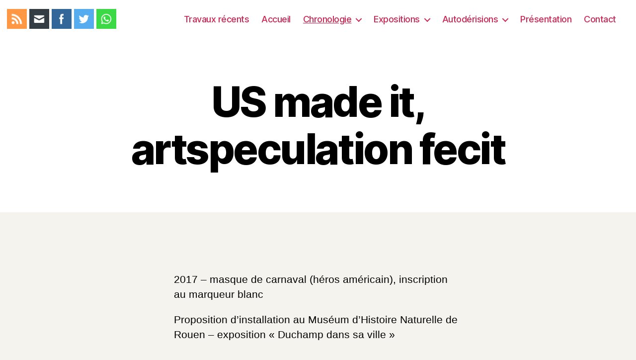

--- FILE ---
content_type: text/html; charset=UTF-8
request_url: https://www.artspeculation.net/?page_id=2188
body_size: 15838
content:
<!DOCTYPE html>

<html class="no-js" lang="fr-FR">

	<head>

		<meta charset="UTF-8">
		<meta name="viewport" content="width=device-width, initial-scale=1.0" >

		<link rel="profile" href="https://gmpg.org/xfn/11">

		<title>US made it, artspeculation fecit</title>
<meta name='robots' content='max-image-preview:large' />
<link rel='dns-prefetch' href='//s.w.org' />
<link rel="alternate" type="application/rss+xml" title=" &raquo; Flux" href="https://www.artspeculation.net/?feed=rss2" />
<link rel="alternate" type="application/rss+xml" title=" &raquo; Flux des commentaires" href="https://www.artspeculation.net/?feed=comments-rss2" />
<script>
window._wpemojiSettings = {"baseUrl":"https:\/\/s.w.org\/images\/core\/emoji\/13.1.0\/72x72\/","ext":".png","svgUrl":"https:\/\/s.w.org\/images\/core\/emoji\/13.1.0\/svg\/","svgExt":".svg","source":{"concatemoji":"https:\/\/www.artspeculation.net\/wp-includes\/js\/wp-emoji-release.min.js?ver=5.9.12"}};
/*! This file is auto-generated */
!function(e,a,t){var n,r,o,i=a.createElement("canvas"),p=i.getContext&&i.getContext("2d");function s(e,t){var a=String.fromCharCode;p.clearRect(0,0,i.width,i.height),p.fillText(a.apply(this,e),0,0);e=i.toDataURL();return p.clearRect(0,0,i.width,i.height),p.fillText(a.apply(this,t),0,0),e===i.toDataURL()}function c(e){var t=a.createElement("script");t.src=e,t.defer=t.type="text/javascript",a.getElementsByTagName("head")[0].appendChild(t)}for(o=Array("flag","emoji"),t.supports={everything:!0,everythingExceptFlag:!0},r=0;r<o.length;r++)t.supports[o[r]]=function(e){if(!p||!p.fillText)return!1;switch(p.textBaseline="top",p.font="600 32px Arial",e){case"flag":return s([127987,65039,8205,9895,65039],[127987,65039,8203,9895,65039])?!1:!s([55356,56826,55356,56819],[55356,56826,8203,55356,56819])&&!s([55356,57332,56128,56423,56128,56418,56128,56421,56128,56430,56128,56423,56128,56447],[55356,57332,8203,56128,56423,8203,56128,56418,8203,56128,56421,8203,56128,56430,8203,56128,56423,8203,56128,56447]);case"emoji":return!s([10084,65039,8205,55357,56613],[10084,65039,8203,55357,56613])}return!1}(o[r]),t.supports.everything=t.supports.everything&&t.supports[o[r]],"flag"!==o[r]&&(t.supports.everythingExceptFlag=t.supports.everythingExceptFlag&&t.supports[o[r]]);t.supports.everythingExceptFlag=t.supports.everythingExceptFlag&&!t.supports.flag,t.DOMReady=!1,t.readyCallback=function(){t.DOMReady=!0},t.supports.everything||(n=function(){t.readyCallback()},a.addEventListener?(a.addEventListener("DOMContentLoaded",n,!1),e.addEventListener("load",n,!1)):(e.attachEvent("onload",n),a.attachEvent("onreadystatechange",function(){"complete"===a.readyState&&t.readyCallback()})),(n=t.source||{}).concatemoji?c(n.concatemoji):n.wpemoji&&n.twemoji&&(c(n.twemoji),c(n.wpemoji)))}(window,document,window._wpemojiSettings);
</script>
<style>
img.wp-smiley,
img.emoji {
	display: inline !important;
	border: none !important;
	box-shadow: none !important;
	height: 1em !important;
	width: 1em !important;
	margin: 0 0.07em !important;
	vertical-align: -0.1em !important;
	background: none !important;
	padding: 0 !important;
}
</style>
	<link rel='stylesheet' id='wp-block-library-css'  href='https://www.artspeculation.net/wp-includes/css/dist/block-library/style.min.css?ver=5.9.12' media='all' />
<style id='global-styles-inline-css'>
body{--wp--preset--color--black: #000000;--wp--preset--color--cyan-bluish-gray: #abb8c3;--wp--preset--color--white: #ffffff;--wp--preset--color--pale-pink: #f78da7;--wp--preset--color--vivid-red: #cf2e2e;--wp--preset--color--luminous-vivid-orange: #ff6900;--wp--preset--color--luminous-vivid-amber: #fcb900;--wp--preset--color--light-green-cyan: #7bdcb5;--wp--preset--color--vivid-green-cyan: #00d084;--wp--preset--color--pale-cyan-blue: #8ed1fc;--wp--preset--color--vivid-cyan-blue: #0693e3;--wp--preset--color--vivid-purple: #9b51e0;--wp--preset--color--accent: #d81c4e;--wp--preset--color--primary: #000000;--wp--preset--color--secondary: #696253;--wp--preset--color--subtle-background: #d5d2bd;--wp--preset--color--background: #f4f3ed;--wp--preset--gradient--vivid-cyan-blue-to-vivid-purple: linear-gradient(135deg,rgba(6,147,227,1) 0%,rgb(155,81,224) 100%);--wp--preset--gradient--light-green-cyan-to-vivid-green-cyan: linear-gradient(135deg,rgb(122,220,180) 0%,rgb(0,208,130) 100%);--wp--preset--gradient--luminous-vivid-amber-to-luminous-vivid-orange: linear-gradient(135deg,rgba(252,185,0,1) 0%,rgba(255,105,0,1) 100%);--wp--preset--gradient--luminous-vivid-orange-to-vivid-red: linear-gradient(135deg,rgba(255,105,0,1) 0%,rgb(207,46,46) 100%);--wp--preset--gradient--very-light-gray-to-cyan-bluish-gray: linear-gradient(135deg,rgb(238,238,238) 0%,rgb(169,184,195) 100%);--wp--preset--gradient--cool-to-warm-spectrum: linear-gradient(135deg,rgb(74,234,220) 0%,rgb(151,120,209) 20%,rgb(207,42,186) 40%,rgb(238,44,130) 60%,rgb(251,105,98) 80%,rgb(254,248,76) 100%);--wp--preset--gradient--blush-light-purple: linear-gradient(135deg,rgb(255,206,236) 0%,rgb(152,150,240) 100%);--wp--preset--gradient--blush-bordeaux: linear-gradient(135deg,rgb(254,205,165) 0%,rgb(254,45,45) 50%,rgb(107,0,62) 100%);--wp--preset--gradient--luminous-dusk: linear-gradient(135deg,rgb(255,203,112) 0%,rgb(199,81,192) 50%,rgb(65,88,208) 100%);--wp--preset--gradient--pale-ocean: linear-gradient(135deg,rgb(255,245,203) 0%,rgb(182,227,212) 50%,rgb(51,167,181) 100%);--wp--preset--gradient--electric-grass: linear-gradient(135deg,rgb(202,248,128) 0%,rgb(113,206,126) 100%);--wp--preset--gradient--midnight: linear-gradient(135deg,rgb(2,3,129) 0%,rgb(40,116,252) 100%);--wp--preset--duotone--dark-grayscale: url('#wp-duotone-dark-grayscale');--wp--preset--duotone--grayscale: url('#wp-duotone-grayscale');--wp--preset--duotone--purple-yellow: url('#wp-duotone-purple-yellow');--wp--preset--duotone--blue-red: url('#wp-duotone-blue-red');--wp--preset--duotone--midnight: url('#wp-duotone-midnight');--wp--preset--duotone--magenta-yellow: url('#wp-duotone-magenta-yellow');--wp--preset--duotone--purple-green: url('#wp-duotone-purple-green');--wp--preset--duotone--blue-orange: url('#wp-duotone-blue-orange');--wp--preset--font-size--small: 18px;--wp--preset--font-size--medium: 20px;--wp--preset--font-size--large: 26.25px;--wp--preset--font-size--x-large: 42px;--wp--preset--font-size--normal: 21px;--wp--preset--font-size--larger: 32px;}.has-black-color{color: var(--wp--preset--color--black) !important;}.has-cyan-bluish-gray-color{color: var(--wp--preset--color--cyan-bluish-gray) !important;}.has-white-color{color: var(--wp--preset--color--white) !important;}.has-pale-pink-color{color: var(--wp--preset--color--pale-pink) !important;}.has-vivid-red-color{color: var(--wp--preset--color--vivid-red) !important;}.has-luminous-vivid-orange-color{color: var(--wp--preset--color--luminous-vivid-orange) !important;}.has-luminous-vivid-amber-color{color: var(--wp--preset--color--luminous-vivid-amber) !important;}.has-light-green-cyan-color{color: var(--wp--preset--color--light-green-cyan) !important;}.has-vivid-green-cyan-color{color: var(--wp--preset--color--vivid-green-cyan) !important;}.has-pale-cyan-blue-color{color: var(--wp--preset--color--pale-cyan-blue) !important;}.has-vivid-cyan-blue-color{color: var(--wp--preset--color--vivid-cyan-blue) !important;}.has-vivid-purple-color{color: var(--wp--preset--color--vivid-purple) !important;}.has-black-background-color{background-color: var(--wp--preset--color--black) !important;}.has-cyan-bluish-gray-background-color{background-color: var(--wp--preset--color--cyan-bluish-gray) !important;}.has-white-background-color{background-color: var(--wp--preset--color--white) !important;}.has-pale-pink-background-color{background-color: var(--wp--preset--color--pale-pink) !important;}.has-vivid-red-background-color{background-color: var(--wp--preset--color--vivid-red) !important;}.has-luminous-vivid-orange-background-color{background-color: var(--wp--preset--color--luminous-vivid-orange) !important;}.has-luminous-vivid-amber-background-color{background-color: var(--wp--preset--color--luminous-vivid-amber) !important;}.has-light-green-cyan-background-color{background-color: var(--wp--preset--color--light-green-cyan) !important;}.has-vivid-green-cyan-background-color{background-color: var(--wp--preset--color--vivid-green-cyan) !important;}.has-pale-cyan-blue-background-color{background-color: var(--wp--preset--color--pale-cyan-blue) !important;}.has-vivid-cyan-blue-background-color{background-color: var(--wp--preset--color--vivid-cyan-blue) !important;}.has-vivid-purple-background-color{background-color: var(--wp--preset--color--vivid-purple) !important;}.has-black-border-color{border-color: var(--wp--preset--color--black) !important;}.has-cyan-bluish-gray-border-color{border-color: var(--wp--preset--color--cyan-bluish-gray) !important;}.has-white-border-color{border-color: var(--wp--preset--color--white) !important;}.has-pale-pink-border-color{border-color: var(--wp--preset--color--pale-pink) !important;}.has-vivid-red-border-color{border-color: var(--wp--preset--color--vivid-red) !important;}.has-luminous-vivid-orange-border-color{border-color: var(--wp--preset--color--luminous-vivid-orange) !important;}.has-luminous-vivid-amber-border-color{border-color: var(--wp--preset--color--luminous-vivid-amber) !important;}.has-light-green-cyan-border-color{border-color: var(--wp--preset--color--light-green-cyan) !important;}.has-vivid-green-cyan-border-color{border-color: var(--wp--preset--color--vivid-green-cyan) !important;}.has-pale-cyan-blue-border-color{border-color: var(--wp--preset--color--pale-cyan-blue) !important;}.has-vivid-cyan-blue-border-color{border-color: var(--wp--preset--color--vivid-cyan-blue) !important;}.has-vivid-purple-border-color{border-color: var(--wp--preset--color--vivid-purple) !important;}.has-vivid-cyan-blue-to-vivid-purple-gradient-background{background: var(--wp--preset--gradient--vivid-cyan-blue-to-vivid-purple) !important;}.has-light-green-cyan-to-vivid-green-cyan-gradient-background{background: var(--wp--preset--gradient--light-green-cyan-to-vivid-green-cyan) !important;}.has-luminous-vivid-amber-to-luminous-vivid-orange-gradient-background{background: var(--wp--preset--gradient--luminous-vivid-amber-to-luminous-vivid-orange) !important;}.has-luminous-vivid-orange-to-vivid-red-gradient-background{background: var(--wp--preset--gradient--luminous-vivid-orange-to-vivid-red) !important;}.has-very-light-gray-to-cyan-bluish-gray-gradient-background{background: var(--wp--preset--gradient--very-light-gray-to-cyan-bluish-gray) !important;}.has-cool-to-warm-spectrum-gradient-background{background: var(--wp--preset--gradient--cool-to-warm-spectrum) !important;}.has-blush-light-purple-gradient-background{background: var(--wp--preset--gradient--blush-light-purple) !important;}.has-blush-bordeaux-gradient-background{background: var(--wp--preset--gradient--blush-bordeaux) !important;}.has-luminous-dusk-gradient-background{background: var(--wp--preset--gradient--luminous-dusk) !important;}.has-pale-ocean-gradient-background{background: var(--wp--preset--gradient--pale-ocean) !important;}.has-electric-grass-gradient-background{background: var(--wp--preset--gradient--electric-grass) !important;}.has-midnight-gradient-background{background: var(--wp--preset--gradient--midnight) !important;}.has-small-font-size{font-size: var(--wp--preset--font-size--small) !important;}.has-medium-font-size{font-size: var(--wp--preset--font-size--medium) !important;}.has-large-font-size{font-size: var(--wp--preset--font-size--large) !important;}.has-x-large-font-size{font-size: var(--wp--preset--font-size--x-large) !important;}
</style>
<link rel='stylesheet' id='SFSImainCss-css'  href='https://www.artspeculation.net/wp-content/plugins/ultimate-social-media-icons/css/sfsi-style.css?ver=2.7.5' media='all' />
<link rel='stylesheet' id='twentytwenty-style-css'  href='https://www.artspeculation.net/wp-content/themes/twentytwenty/style.css?ver=1.9' media='all' />
<style id='twentytwenty-style-inline-css'>
.color-accent,.color-accent-hover:hover,.color-accent-hover:focus,:root .has-accent-color,.has-drop-cap:not(:focus):first-letter,.wp-block-button.is-style-outline,a { color: #d81c4e; }blockquote,.border-color-accent,.border-color-accent-hover:hover,.border-color-accent-hover:focus { border-color: #d81c4e; }button,.button,.faux-button,.wp-block-button__link,.wp-block-file .wp-block-file__button,input[type="button"],input[type="reset"],input[type="submit"],.bg-accent,.bg-accent-hover:hover,.bg-accent-hover:focus,:root .has-accent-background-color,.comment-reply-link { background-color: #d81c4e; }.fill-children-accent,.fill-children-accent * { fill: #d81c4e; }:root .has-background-color,button,.button,.faux-button,.wp-block-button__link,.wp-block-file__button,input[type="button"],input[type="reset"],input[type="submit"],.wp-block-button,.comment-reply-link,.has-background.has-primary-background-color:not(.has-text-color),.has-background.has-primary-background-color *:not(.has-text-color),.has-background.has-accent-background-color:not(.has-text-color),.has-background.has-accent-background-color *:not(.has-text-color) { color: #f4f3ed; }:root .has-background-background-color { background-color: #f4f3ed; }body,.entry-title a,:root .has-primary-color { color: #000000; }:root .has-primary-background-color { background-color: #000000; }cite,figcaption,.wp-caption-text,.post-meta,.entry-content .wp-block-archives li,.entry-content .wp-block-categories li,.entry-content .wp-block-latest-posts li,.wp-block-latest-comments__comment-date,.wp-block-latest-posts__post-date,.wp-block-embed figcaption,.wp-block-image figcaption,.wp-block-pullquote cite,.comment-metadata,.comment-respond .comment-notes,.comment-respond .logged-in-as,.pagination .dots,.entry-content hr:not(.has-background),hr.styled-separator,:root .has-secondary-color { color: #696253; }:root .has-secondary-background-color { background-color: #696253; }pre,fieldset,input,textarea,table,table *,hr { border-color: #d5d2bd; }caption,code,code,kbd,samp,.wp-block-table.is-style-stripes tbody tr:nth-child(odd),:root .has-subtle-background-background-color { background-color: #d5d2bd; }.wp-block-table.is-style-stripes { border-bottom-color: #d5d2bd; }.wp-block-latest-posts.is-grid li { border-top-color: #d5d2bd; }:root .has-subtle-background-color { color: #d5d2bd; }body:not(.overlay-header) .primary-menu > li > a,body:not(.overlay-header) .primary-menu > li > .icon,.modal-menu a,.footer-menu a, .footer-widgets a,#site-footer .wp-block-button.is-style-outline,.wp-block-pullquote:before,.singular:not(.overlay-header) .entry-header a,.archive-header a,.header-footer-group .color-accent,.header-footer-group .color-accent-hover:hover { color: #cd2653; }.social-icons a,#site-footer button:not(.toggle),#site-footer .button,#site-footer .faux-button,#site-footer .wp-block-button__link,#site-footer .wp-block-file__button,#site-footer input[type="button"],#site-footer input[type="reset"],#site-footer input[type="submit"] { background-color: #cd2653; }.header-footer-group,body:not(.overlay-header) #site-header .toggle,.menu-modal .toggle { color: #000000; }body:not(.overlay-header) .primary-menu ul { background-color: #000000; }body:not(.overlay-header) .primary-menu > li > ul:after { border-bottom-color: #000000; }body:not(.overlay-header) .primary-menu ul ul:after { border-left-color: #000000; }.site-description,body:not(.overlay-header) .toggle-inner .toggle-text,.widget .post-date,.widget .rss-date,.widget_archive li,.widget_categories li,.widget cite,.widget_pages li,.widget_meta li,.widget_nav_menu li,.powered-by-wordpress,.to-the-top,.singular .entry-header .post-meta,.singular:not(.overlay-header) .entry-header .post-meta a { color: #6d6d6d; }.header-footer-group pre,.header-footer-group fieldset,.header-footer-group input,.header-footer-group textarea,.header-footer-group table,.header-footer-group table *,.footer-nav-widgets-wrapper,#site-footer,.menu-modal nav *,.footer-widgets-outer-wrapper,.footer-top { border-color: #dcd7ca; }.header-footer-group table caption,body:not(.overlay-header) .header-inner .toggle-wrapper::before { background-color: #dcd7ca; }
</style>
<link rel='stylesheet' id='twentytwenty-print-style-css'  href='https://www.artspeculation.net/wp-content/themes/twentytwenty/print.css?ver=1.9' media='print' />
<link rel='stylesheet' id='dflip-icons-style-css'  href='https://www.artspeculation.net/wp-content/plugins/3d-flipbook-dflip-lite/assets/css/themify-icons.min.css?ver=1.7.30' media='all' />
<link rel='stylesheet' id='dflip-style-css'  href='https://www.artspeculation.net/wp-content/plugins/3d-flipbook-dflip-lite/assets/css/dflip.min.css?ver=1.7.30' media='all' />
<script src='https://www.artspeculation.net/wp-includes/js/jquery/jquery.min.js?ver=3.6.0' id='jquery-core-js'></script>
<script src='https://www.artspeculation.net/wp-includes/js/jquery/jquery-migrate.min.js?ver=3.3.2' id='jquery-migrate-js'></script>
<script src='https://www.artspeculation.net/wp-content/themes/twentytwenty/assets/js/index.js?ver=1.9' id='twentytwenty-js-js' async></script>
<link rel="https://api.w.org/" href="https://www.artspeculation.net/index.php?rest_route=/" /><link rel="alternate" type="application/json" href="https://www.artspeculation.net/index.php?rest_route=/wp/v2/pages/2188" /><link rel="EditURI" type="application/rsd+xml" title="RSD" href="https://www.artspeculation.net/xmlrpc.php?rsd" />
<link rel="wlwmanifest" type="application/wlwmanifest+xml" href="https://www.artspeculation.net/wp-includes/wlwmanifest.xml" /> 
<meta name="generator" content="WordPress 5.9.12" />
<link rel="canonical" href="https://www.artspeculation.net/?page_id=2188" />
<link rel='shortlink' href='https://www.artspeculation.net/?p=2188' />
<link rel="alternate" type="application/json+oembed" href="https://www.artspeculation.net/index.php?rest_route=%2Foembed%2F1.0%2Fembed&#038;url=https%3A%2F%2Fwww.artspeculation.net%2F%3Fpage_id%3D2188" />
<link rel="alternate" type="text/xml+oembed" href="https://www.artspeculation.net/index.php?rest_route=%2Foembed%2F1.0%2Fembed&#038;url=https%3A%2F%2Fwww.artspeculation.net%2F%3Fpage_id%3D2188&#038;format=xml" />
	<link rel="preconnect" href="https://fonts.googleapis.com">
	<link rel="preconnect" href="https://fonts.gstatic.com">
	<meta name="follow.[base64]" content="Yaw9XW69uZRTVxqCfJsE"/>	<script>document.documentElement.className = document.documentElement.className.replace( 'no-js', 'js' );</script>
	<script data-cfasync="false"> var dFlipLocation = "https://www.artspeculation.net/wp-content/plugins/3d-flipbook-dflip-lite/assets/"; var dFlipWPGlobal = {"text":{"toggleSound":"Turn on\/off Sound","toggleThumbnails":"Toggle Thumbnails","toggleOutline":"Toggle Outline\/Bookmark","previousPage":"Previous Page","nextPage":"Next Page","toggleFullscreen":"Toggle Fullscreen","zoomIn":"Zoom In","zoomOut":"Zoom Out","toggleHelp":"Toggle Help","singlePageMode":"Single Page Mode","doublePageMode":"Double Page Mode","downloadPDFFile":"Download PDF File","gotoFirstPage":"Goto First Page","gotoLastPage":"Goto Last Page","share":"Share","mailSubject":"I wanted you to see this FlipBook","mailBody":"Check out this site {{url}}","loading":"DearFlip: Loading "},"moreControls":"download,pageMode,startPage,endPage,sound","hideControls":"","scrollWheel":"true","backgroundColor":"#777","backgroundImage":"","height":"auto","paddingLeft":"20","paddingRight":"20","controlsPosition":"bottom","duration":800,"soundEnable":"true","enableDownload":"true","enableAnnotation":"false","enableAnalytics":"false","webgl":"true","hard":"none","maxTextureSize":"1600","rangeChunkSize":"524288","zoomRatio":1.5,"stiffness":3,"pageMode":"0","singlePageMode":"0","pageSize":"0","autoPlay":"false","autoPlayDuration":5000,"autoPlayStart":"false","linkTarget":"2","sharePrefix":"dearflip-"};</script><style id="custom-background-css">
body.custom-background { background-color: #f4f3ed; }
</style>
		<style id="egf-frontend-styles" type="text/css">
		p {color: #000000;font-family: 'Helvetica', sans-serif;font-style: normal;font-weight: 400;} h1 {color: #000000;} h2 {color: #000000;font-family: 'Helvetica', sans-serif;font-style: normal;font-weight: 400;} h3 {color: #000000;font-family: 'Helvetica', sans-serif;font-style: normal;font-weight: 400;} h4 {color: #000000;font-family: 'Helvetica', sans-serif;font-style: normal;font-weight: 400;} h5 {color: #000000;font-family: 'Helvetica', sans-serif;font-style: normal;font-weight: 400;} h6 {color: #000000;font-family: 'Helvetica', sans-serif;font-style: normal;font-weight: 400;} 	</style>
	
	</head>

	<body class="page-template-default page page-id-2188 page-child parent-pageid-2186 custom-background wp-embed-responsive sfsi_actvite_theme_flat_square singular missing-post-thumbnail has-no-pagination not-showing-comments show-avatars footer-top-hidden">

		<a class="skip-link screen-reader-text" href="#site-content">Aller au contenu</a><svg xmlns="http://www.w3.org/2000/svg" viewBox="0 0 0 0" width="0" height="0" focusable="false" role="none" style="visibility: hidden; position: absolute; left: -9999px; overflow: hidden;" ><defs><filter id="wp-duotone-dark-grayscale"><feColorMatrix color-interpolation-filters="sRGB" type="matrix" values=" .299 .587 .114 0 0 .299 .587 .114 0 0 .299 .587 .114 0 0 .299 .587 .114 0 0 " /><feComponentTransfer color-interpolation-filters="sRGB" ><feFuncR type="table" tableValues="0 0.49803921568627" /><feFuncG type="table" tableValues="0 0.49803921568627" /><feFuncB type="table" tableValues="0 0.49803921568627" /><feFuncA type="table" tableValues="1 1" /></feComponentTransfer><feComposite in2="SourceGraphic" operator="in" /></filter></defs></svg><svg xmlns="http://www.w3.org/2000/svg" viewBox="0 0 0 0" width="0" height="0" focusable="false" role="none" style="visibility: hidden; position: absolute; left: -9999px; overflow: hidden;" ><defs><filter id="wp-duotone-grayscale"><feColorMatrix color-interpolation-filters="sRGB" type="matrix" values=" .299 .587 .114 0 0 .299 .587 .114 0 0 .299 .587 .114 0 0 .299 .587 .114 0 0 " /><feComponentTransfer color-interpolation-filters="sRGB" ><feFuncR type="table" tableValues="0 1" /><feFuncG type="table" tableValues="0 1" /><feFuncB type="table" tableValues="0 1" /><feFuncA type="table" tableValues="1 1" /></feComponentTransfer><feComposite in2="SourceGraphic" operator="in" /></filter></defs></svg><svg xmlns="http://www.w3.org/2000/svg" viewBox="0 0 0 0" width="0" height="0" focusable="false" role="none" style="visibility: hidden; position: absolute; left: -9999px; overflow: hidden;" ><defs><filter id="wp-duotone-purple-yellow"><feColorMatrix color-interpolation-filters="sRGB" type="matrix" values=" .299 .587 .114 0 0 .299 .587 .114 0 0 .299 .587 .114 0 0 .299 .587 .114 0 0 " /><feComponentTransfer color-interpolation-filters="sRGB" ><feFuncR type="table" tableValues="0.54901960784314 0.98823529411765" /><feFuncG type="table" tableValues="0 1" /><feFuncB type="table" tableValues="0.71764705882353 0.25490196078431" /><feFuncA type="table" tableValues="1 1" /></feComponentTransfer><feComposite in2="SourceGraphic" operator="in" /></filter></defs></svg><svg xmlns="http://www.w3.org/2000/svg" viewBox="0 0 0 0" width="0" height="0" focusable="false" role="none" style="visibility: hidden; position: absolute; left: -9999px; overflow: hidden;" ><defs><filter id="wp-duotone-blue-red"><feColorMatrix color-interpolation-filters="sRGB" type="matrix" values=" .299 .587 .114 0 0 .299 .587 .114 0 0 .299 .587 .114 0 0 .299 .587 .114 0 0 " /><feComponentTransfer color-interpolation-filters="sRGB" ><feFuncR type="table" tableValues="0 1" /><feFuncG type="table" tableValues="0 0.27843137254902" /><feFuncB type="table" tableValues="0.5921568627451 0.27843137254902" /><feFuncA type="table" tableValues="1 1" /></feComponentTransfer><feComposite in2="SourceGraphic" operator="in" /></filter></defs></svg><svg xmlns="http://www.w3.org/2000/svg" viewBox="0 0 0 0" width="0" height="0" focusable="false" role="none" style="visibility: hidden; position: absolute; left: -9999px; overflow: hidden;" ><defs><filter id="wp-duotone-midnight"><feColorMatrix color-interpolation-filters="sRGB" type="matrix" values=" .299 .587 .114 0 0 .299 .587 .114 0 0 .299 .587 .114 0 0 .299 .587 .114 0 0 " /><feComponentTransfer color-interpolation-filters="sRGB" ><feFuncR type="table" tableValues="0 0" /><feFuncG type="table" tableValues="0 0.64705882352941" /><feFuncB type="table" tableValues="0 1" /><feFuncA type="table" tableValues="1 1" /></feComponentTransfer><feComposite in2="SourceGraphic" operator="in" /></filter></defs></svg><svg xmlns="http://www.w3.org/2000/svg" viewBox="0 0 0 0" width="0" height="0" focusable="false" role="none" style="visibility: hidden; position: absolute; left: -9999px; overflow: hidden;" ><defs><filter id="wp-duotone-magenta-yellow"><feColorMatrix color-interpolation-filters="sRGB" type="matrix" values=" .299 .587 .114 0 0 .299 .587 .114 0 0 .299 .587 .114 0 0 .299 .587 .114 0 0 " /><feComponentTransfer color-interpolation-filters="sRGB" ><feFuncR type="table" tableValues="0.78039215686275 1" /><feFuncG type="table" tableValues="0 0.94901960784314" /><feFuncB type="table" tableValues="0.35294117647059 0.47058823529412" /><feFuncA type="table" tableValues="1 1" /></feComponentTransfer><feComposite in2="SourceGraphic" operator="in" /></filter></defs></svg><svg xmlns="http://www.w3.org/2000/svg" viewBox="0 0 0 0" width="0" height="0" focusable="false" role="none" style="visibility: hidden; position: absolute; left: -9999px; overflow: hidden;" ><defs><filter id="wp-duotone-purple-green"><feColorMatrix color-interpolation-filters="sRGB" type="matrix" values=" .299 .587 .114 0 0 .299 .587 .114 0 0 .299 .587 .114 0 0 .299 .587 .114 0 0 " /><feComponentTransfer color-interpolation-filters="sRGB" ><feFuncR type="table" tableValues="0.65098039215686 0.40392156862745" /><feFuncG type="table" tableValues="0 1" /><feFuncB type="table" tableValues="0.44705882352941 0.4" /><feFuncA type="table" tableValues="1 1" /></feComponentTransfer><feComposite in2="SourceGraphic" operator="in" /></filter></defs></svg><svg xmlns="http://www.w3.org/2000/svg" viewBox="0 0 0 0" width="0" height="0" focusable="false" role="none" style="visibility: hidden; position: absolute; left: -9999px; overflow: hidden;" ><defs><filter id="wp-duotone-blue-orange"><feColorMatrix color-interpolation-filters="sRGB" type="matrix" values=" .299 .587 .114 0 0 .299 .587 .114 0 0 .299 .587 .114 0 0 .299 .587 .114 0 0 " /><feComponentTransfer color-interpolation-filters="sRGB" ><feFuncR type="table" tableValues="0.098039215686275 1" /><feFuncG type="table" tableValues="0 0.66274509803922" /><feFuncB type="table" tableValues="0.84705882352941 0.41960784313725" /><feFuncA type="table" tableValues="1 1" /></feComponentTransfer><feComposite in2="SourceGraphic" operator="in" /></filter></defs></svg>
		<header id="site-header" class="header-footer-group">

			<div class="header-inner section-inner">

				<div class="header-titles-wrapper">

					
					<div class="header-titles">

						<div class="site-title faux-heading"><a href="https://www.artspeculation.net/"></a></div>
					</div><!-- .header-titles -->

					<button class="toggle nav-toggle mobile-nav-toggle" data-toggle-target=".menu-modal"  data-toggle-body-class="showing-menu-modal" aria-expanded="false" data-set-focus=".close-nav-toggle">
						<span class="toggle-inner">
							<span class="toggle-icon">
								<svg class="svg-icon" aria-hidden="true" role="img" focusable="false" xmlns="http://www.w3.org/2000/svg" width="26" height="7" viewBox="0 0 26 7"><path fill-rule="evenodd" d="M332.5,45 C330.567003,45 329,43.4329966 329,41.5 C329,39.5670034 330.567003,38 332.5,38 C334.432997,38 336,39.5670034 336,41.5 C336,43.4329966 334.432997,45 332.5,45 Z M342,45 C340.067003,45 338.5,43.4329966 338.5,41.5 C338.5,39.5670034 340.067003,38 342,38 C343.932997,38 345.5,39.5670034 345.5,41.5 C345.5,43.4329966 343.932997,45 342,45 Z M351.5,45 C349.567003,45 348,43.4329966 348,41.5 C348,39.5670034 349.567003,38 351.5,38 C353.432997,38 355,39.5670034 355,41.5 C355,43.4329966 353.432997,45 351.5,45 Z" transform="translate(-329 -38)" /></svg>							</span>
							<span class="toggle-text">Menu</span>
						</span>
					</button><!-- .nav-toggle -->

				</div><!-- .header-titles-wrapper -->

				<div class="header-navigation-wrapper">

					
							<nav class="primary-menu-wrapper" aria-label="Horizontal">

								<ul class="primary-menu reset-list-style">

								<li id="menu-item-2030" class="menu-item menu-item-type-post_type menu-item-object-page menu-item-2030"><a href="https://www.artspeculation.net/?page_id=2018">Travaux récents</a></li>
<li id="menu-item-554" class="menu-item menu-item-type-custom menu-item-object-custom menu-item-home menu-item-554"><a href="http://www.artspeculation.net/">Accueil</a></li>
<li id="menu-item-1966" class="menu-item menu-item-type-post_type menu-item-object-page current-page-ancestor current-menu-ancestor current_page_ancestor menu-item-has-children menu-item-1966"><a href="https://www.artspeculation.net/?page_id=34">Chronologie</a><span class="icon"></span>
<ul class="sub-menu">
	<li id="menu-item-2731" class="menu-item menu-item-type-post_type menu-item-object-page menu-item-has-children menu-item-2731"><a href="https://www.artspeculation.net/?page_id=2631">2021</a><span class="icon"></span>
	<ul class="sub-menu">
		<li id="menu-item-2800" class="menu-item menu-item-type-post_type menu-item-object-page menu-item-has-children menu-item-2800"><a href="https://www.artspeculation.net/?page_id=2787">L’école des loisirs</a><span class="icon"></span>
		<ul class="sub-menu">
			<li id="menu-item-2799" class="menu-item menu-item-type-post_type menu-item-object-page menu-item-2799"><a href="https://www.artspeculation.net/?page_id=2790">Aliéné 13427/9</a></li>
			<li id="menu-item-3293" class="menu-item menu-item-type-post_type menu-item-object-page menu-item-3293"><a href="https://www.artspeculation.net/?page_id=2793">Aliéné 13427/10</a></li>
		</ul>
</li>
		<li id="menu-item-2729" class="menu-item menu-item-type-post_type menu-item-object-page menu-item-2729"><a href="https://www.artspeculation.net/?page_id=2636">IKEART</a></li>
	</ul>
</li>
	<li id="menu-item-2783" class="menu-item menu-item-type-post_type menu-item-object-page menu-item-has-children menu-item-2783"><a href="https://www.artspeculation.net/?page_id=2770">2019</a><span class="icon"></span>
	<ul class="sub-menu">
		<li id="menu-item-2784" class="menu-item menu-item-type-post_type menu-item-object-page menu-item-2784"><a href="https://www.artspeculation.net/?page_id=2776">Métamorphose #2</a></li>
	</ul>
</li>
	<li id="menu-item-2320" class="menu-item menu-item-type-post_type menu-item-object-page menu-item-has-children menu-item-2320"><a href="https://www.artspeculation.net/?page_id=2299">2018</a><span class="icon"></span>
	<ul class="sub-menu">
		<li id="menu-item-2318" class="menu-item menu-item-type-post_type menu-item-object-page menu-item-2318"><a href="https://www.artspeculation.net/?page_id=2294">Télé-réalité</a></li>
		<li id="menu-item-2319" class="menu-item menu-item-type-post_type menu-item-object-page menu-item-2319"><a href="https://www.artspeculation.net/?page_id=2259">Métamorphoses</a></li>
		<li id="menu-item-2316" class="menu-item menu-item-type-post_type menu-item-object-page menu-item-2316"><a href="https://www.artspeculation.net/?page_id=2244">Reproduction interdite</a></li>
		<li id="menu-item-2317" class="menu-item menu-item-type-post_type menu-item-object-page menu-item-2317"><a href="https://www.artspeculation.net/?page_id=2306">Tchernobyl</a></li>
	</ul>
</li>
	<li id="menu-item-2241" class="menu-item menu-item-type-post_type menu-item-object-page current-page-ancestor current-menu-ancestor current-menu-parent current-page-parent current_page_parent current_page_ancestor menu-item-has-children menu-item-2241"><a href="https://www.artspeculation.net/?page_id=2186">2017</a><span class="icon"></span>
	<ul class="sub-menu">
		<li id="menu-item-2238" class="menu-item menu-item-type-post_type menu-item-object-page menu-item-2238"><a href="https://www.artspeculation.net/?page_id=2229">L’origine de l’Art</a></li>
		<li id="menu-item-2240" class="menu-item menu-item-type-post_type menu-item-object-page current-menu-item page_item page-item-2188 current_page_item menu-item-2240"><a href="https://www.artspeculation.net/?page_id=2188" aria-current="page">US made it, artspeculation fecit</a></li>
		<li id="menu-item-2239" class="menu-item menu-item-type-post_type menu-item-object-page menu-item-2239"><a href="https://www.artspeculation.net/?page_id=2189">Salmo salar 3894</a></li>
	</ul>
</li>
	<li id="menu-item-2101" class="menu-item menu-item-type-post_type menu-item-object-page menu-item-has-children menu-item-2101"><a href="https://www.artspeculation.net/?page_id=2082">2016</a><span class="icon"></span>
	<ul class="sub-menu">
		<li id="menu-item-2144" class="menu-item menu-item-type-post_type menu-item-object-page menu-item-2144"><a href="https://www.artspeculation.net/?page_id=2137">Citius, Altius, Fortius</a></li>
		<li id="menu-item-2135" class="menu-item menu-item-type-post_type menu-item-object-page menu-item-2135"><a href="https://www.artspeculation.net/?page_id=2102">De la finance considérée comme l’un des beaux arts</a></li>
		<li id="menu-item-2099" class="menu-item menu-item-type-post_type menu-item-object-page menu-item-2099"><a href="https://www.artspeculation.net/?page_id=2089">Margaritas ante porcos</a></li>
		<li id="menu-item-2124" class="menu-item menu-item-type-post_type menu-item-object-page menu-item-2124"><a href="https://www.artspeculation.net/?page_id=2120">MONEY SAVES US</a></li>
		<li id="menu-item-2100" class="menu-item menu-item-type-post_type menu-item-object-page menu-item-2100"><a href="https://www.artspeculation.net/?page_id=2076">Essai n°1992</a></li>
		<li id="menu-item-2119" class="menu-item menu-item-type-post_type menu-item-object-page menu-item-2119"><a href="https://www.artspeculation.net/?page_id=2105">Fidèle interprétation</a></li>
		<li id="menu-item-2118" class="menu-item menu-item-type-post_type menu-item-object-page menu-item-2118"><a href="https://www.artspeculation.net/?page_id=2113">Access denied</a></li>
	</ul>
</li>
	<li id="menu-item-1927" class="menu-item menu-item-type-post_type menu-item-object-page menu-item-has-children menu-item-1927"><a href="https://www.artspeculation.net/?page_id=1853">2015</a><span class="icon"></span>
	<ul class="sub-menu">
		<li id="menu-item-2061" class="menu-item menu-item-type-post_type menu-item-object-page menu-item-2061"><a href="https://www.artspeculation.net/?page_id=2058">Injustice</a></li>
		<li id="menu-item-2047" class="menu-item menu-item-type-post_type menu-item-object-page menu-item-2047"><a href="https://www.artspeculation.net/?page_id=2037">Plaqué or</a></li>
		<li id="menu-item-1965" class="menu-item menu-item-type-post_type menu-item-object-page menu-item-1965"><a href="https://www.artspeculation.net/?page_id=1847">Success story-telling</a></li>
		<li id="menu-item-1967" class="menu-item menu-item-type-post_type menu-item-object-page menu-item-1967"><a href="https://www.artspeculation.net/?page_id=1838">Koh-Lanta</a></li>
		<li id="menu-item-1972" class="menu-item menu-item-type-post_type menu-item-object-page menu-item-1972"><a href="https://www.artspeculation.net/?page_id=1783">Et pourtant elles tournent !</a></li>
		<li id="menu-item-1968" class="menu-item menu-item-type-post_type menu-item-object-page menu-item-1968"><a href="https://www.artspeculation.net/?page_id=1808">Who is Charlie ?</a></li>
	</ul>
</li>
	<li id="menu-item-1930" class="menu-item menu-item-type-post_type menu-item-object-page menu-item-has-children menu-item-1930"><a href="https://www.artspeculation.net/?page_id=1408">2014</a><span class="icon"></span>
	<ul class="sub-menu">
		<li id="menu-item-1962" class="menu-item menu-item-type-post_type menu-item-object-page menu-item-1962"><a href="https://www.artspeculation.net/?page_id=1761">Grandeur et décadence</a></li>
		<li id="menu-item-1963" class="menu-item menu-item-type-post_type menu-item-object-page menu-item-1963"><a href="https://www.artspeculation.net/?page_id=1579">Tapis de prière</a></li>
		<li id="menu-item-1964" class="menu-item menu-item-type-post_type menu-item-object-page menu-item-1964"><a href="https://www.artspeculation.net/?page_id=1600">Time machine</a></li>
		<li id="menu-item-1961" class="menu-item menu-item-type-post_type menu-item-object-page menu-item-1961"><a href="https://www.artspeculation.net/?page_id=1614">Contre sens</a></li>
		<li id="menu-item-1960" class="menu-item menu-item-type-post_type menu-item-object-page menu-item-1960"><a href="https://www.artspeculation.net/?page_id=1606">Dialogue avec l’invisible</a></li>
		<li id="menu-item-1959" class="menu-item menu-item-type-post_type menu-item-object-page menu-item-1959"><a href="https://www.artspeculation.net/?page_id=1491">Enterrement à Nolléval</a></li>
		<li id="menu-item-1952" class="menu-item menu-item-type-post_type menu-item-object-page menu-item-1952"><a href="https://www.artspeculation.net/?page_id=1666">Petit patin</a></li>
		<li id="menu-item-1953" class="menu-item menu-item-type-post_type menu-item-object-page menu-item-1953"><a href="https://www.artspeculation.net/?page_id=1654">Carré blanc</a></li>
		<li id="menu-item-1955" class="menu-item menu-item-type-post_type menu-item-object-page menu-item-1955"><a href="https://www.artspeculation.net/?page_id=1428">Tenue de cérémonie</a></li>
		<li id="menu-item-1954" class="menu-item menu-item-type-post_type menu-item-object-page menu-item-1954"><a href="https://www.artspeculation.net/?page_id=1404">Tenue d’intérieur</a></li>
		<li id="menu-item-1956" class="menu-item menu-item-type-post_type menu-item-object-page menu-item-1956"><a href="https://www.artspeculation.net/?page_id=1433">Tenue de travail</a></li>
		<li id="menu-item-1949" class="menu-item menu-item-type-post_type menu-item-object-page menu-item-1949"><a href="https://www.artspeculation.net/?page_id=1381">Révolution</a></li>
		<li id="menu-item-1950" class="menu-item menu-item-type-post_type menu-item-object-page menu-item-1950"><a href="https://www.artspeculation.net/?page_id=1327">Spéculation sur produits dérivés</a></li>
		<li id="menu-item-1951" class="menu-item menu-item-type-post_type menu-item-object-page menu-item-1951"><a href="https://www.artspeculation.net/?page_id=1365">P.H.A.R.E.</a></li>
	</ul>
</li>
	<li id="menu-item-1929" class="menu-item menu-item-type-post_type menu-item-object-page menu-item-has-children menu-item-1929"><a href="https://www.artspeculation.net/?page_id=1351">2013</a><span class="icon"></span>
	<ul class="sub-menu">
		<li id="menu-item-1948" class="menu-item menu-item-type-post_type menu-item-object-page menu-item-1948"><a href="https://www.artspeculation.net/?page_id=1288">Soyons fous !</a></li>
		<li id="menu-item-1947" class="menu-item menu-item-type-post_type menu-item-object-page menu-item-1947"><a href="https://www.artspeculation.net/?page_id=1274">Fiction nationale</a></li>
		<li id="menu-item-1946" class="menu-item menu-item-type-post_type menu-item-object-page menu-item-1946"><a href="https://www.artspeculation.net/?page_id=1269">Feux tricolores</a></li>
		<li id="menu-item-1944" class="menu-item menu-item-type-post_type menu-item-object-page menu-item-1944"><a href="https://www.artspeculation.net/?page_id=1261">Tri sélectif</a></li>
		<li id="menu-item-1945" class="menu-item menu-item-type-post_type menu-item-object-page menu-item-1945"><a href="https://www.artspeculation.net/?page_id=1227">Nouvel éclairage sur l’impressionnisme</a></li>
		<li id="menu-item-1942" class="menu-item menu-item-type-post_type menu-item-object-page menu-item-1942"><a href="https://www.artspeculation.net/?page_id=1222">R.A.F. (Rien A Foutre)</a></li>
		<li id="menu-item-1978" class="menu-item menu-item-type-post_type menu-item-object-page menu-item-1978"><a href="https://www.artspeculation.net/?page_id=1135">Adaptation</a></li>
		<li id="menu-item-1941" class="menu-item menu-item-type-post_type menu-item-object-page menu-item-1941"><a href="https://www.artspeculation.net/?page_id=1201">Pyramide</a></li>
		<li id="menu-item-1943" class="menu-item menu-item-type-post_type menu-item-object-page menu-item-1943"><a href="https://www.artspeculation.net/?page_id=1179">Still life</a></li>
		<li id="menu-item-1940" class="menu-item menu-item-type-post_type menu-item-object-page menu-item-1940"><a href="https://www.artspeculation.net/?page_id=1146">Le grand mystère</a></li>
		<li id="menu-item-1939" class="menu-item menu-item-type-post_type menu-item-object-page menu-item-1939"><a href="https://www.artspeculation.net/?page_id=1143">DIY</a></li>
	</ul>
</li>
	<li id="menu-item-1928" class="menu-item menu-item-type-post_type menu-item-object-page menu-item-has-children menu-item-1928"><a href="https://www.artspeculation.net/?page_id=1349">2012</a><span class="icon"></span>
	<ul class="sub-menu">
		<li id="menu-item-1934" class="menu-item menu-item-type-post_type menu-item-object-page menu-item-1934"><a href="https://www.artspeculation.net/?page_id=1117">Copie originale</a></li>
		<li id="menu-item-1931" class="menu-item menu-item-type-post_type menu-item-object-page menu-item-1931"><a href="https://www.artspeculation.net/?page_id=1095">Brouillage</a></li>
		<li id="menu-item-1937" class="menu-item menu-item-type-post_type menu-item-object-page menu-item-1937"><a href="https://www.artspeculation.net/?page_id=1026">Impression motif floral</a></li>
		<li id="menu-item-2015" class="menu-item menu-item-type-post_type menu-item-object-page menu-item-2015"><a href="https://www.artspeculation.net/?page_id=942">Investissement</a></li>
		<li id="menu-item-1935" class="menu-item menu-item-type-post_type menu-item-object-page menu-item-1935"><a href="https://www.artspeculation.net/?page_id=1004">Econo-tag</a></li>
		<li id="menu-item-1936" class="menu-item menu-item-type-post_type menu-item-object-page menu-item-1936"><a href="https://www.artspeculation.net/?page_id=993">Faux et usage de faux</a></li>
		<li id="menu-item-1932" class="menu-item menu-item-type-post_type menu-item-object-page menu-item-1932"><a href="https://www.artspeculation.net/?page_id=957">Carte postale</a></li>
		<li id="menu-item-1933" class="menu-item menu-item-type-post_type menu-item-object-page menu-item-1933"><a href="https://www.artspeculation.net/?page_id=963">Consécration</a></li>
		<li id="menu-item-560" class="menu-item menu-item-type-post_type menu-item-object-page menu-item-560"><a href="https://www.artspeculation.net/?page_id=347">Publicité</a></li>
		<li id="menu-item-577" class="menu-item menu-item-type-post_type menu-item-object-page menu-item-577"><a href="https://www.artspeculation.net/?page_id=298">www.omohelveticus.org</a></li>
		<li id="menu-item-579" class="menu-item menu-item-type-post_type menu-item-object-page menu-item-579"><a href="https://www.artspeculation.net/?page_id=326">Enchaînement</a></li>
		<li id="menu-item-567" class="menu-item menu-item-type-post_type menu-item-object-page menu-item-567"><a href="https://www.artspeculation.net/?page_id=156">Décompositions</a></li>
		<li id="menu-item-566" class="menu-item menu-item-type-post_type menu-item-object-page menu-item-566"><a href="https://www.artspeculation.net/?page_id=102">Carré rose</a></li>
	</ul>
</li>
	<li id="menu-item-1924" class="menu-item menu-item-type-post_type menu-item-object-page menu-item-has-children menu-item-1924"><a href="https://www.artspeculation.net/?page_id=1339">2011</a><span class="icon"></span>
	<ul class="sub-menu">
		<li id="menu-item-568" class="menu-item menu-item-type-post_type menu-item-object-page menu-item-568"><a href="https://www.artspeculation.net/?page_id=273">Impression soleil</a></li>
		<li id="menu-item-574" class="menu-item menu-item-type-post_type menu-item-object-page menu-item-574"><a href="https://www.artspeculation.net/?page_id=338">Réflexion</a></li>
		<li id="menu-item-572" class="menu-item menu-item-type-post_type menu-item-object-page menu-item-572"><a href="https://www.artspeculation.net/?page_id=340">Paysage merveilleux</a></li>
		<li id="menu-item-571" class="menu-item menu-item-type-post_type menu-item-object-page menu-item-571"><a href="https://www.artspeculation.net/?page_id=280">Notre terre</a></li>
		<li id="menu-item-1926" class="menu-item menu-item-type-post_type menu-item-object-page menu-item-1926"><a href="https://www.artspeculation.net/?page_id=342">Objet inutile</a></li>
		<li id="menu-item-573" class="menu-item menu-item-type-post_type menu-item-object-page menu-item-573"><a href="https://www.artspeculation.net/?page_id=267">Portrait de famille</a></li>
		<li id="menu-item-575" class="menu-item menu-item-type-post_type menu-item-object-page menu-item-575"><a href="https://www.artspeculation.net/?page_id=104">Sans objet</a></li>
		<li id="menu-item-559" class="menu-item menu-item-type-post_type menu-item-object-page menu-item-559"><a href="https://www.artspeculation.net/?page_id=370">Monument aux espèces disparues</a></li>
		<li id="menu-item-1925" class="menu-item menu-item-type-post_type menu-item-object-page menu-item-1925"><a href="https://www.artspeculation.net/?page_id=344">Pièce unique</a></li>
		<li id="menu-item-563" class="menu-item menu-item-type-post_type menu-item-object-page menu-item-563"><a href="https://www.artspeculation.net/?page_id=348">Concours de beauté</a></li>
		<li id="menu-item-569" class="menu-item menu-item-type-post_type menu-item-object-page menu-item-569"><a href="https://www.artspeculation.net/?page_id=260">Lady Gaga</a></li>
		<li id="menu-item-1979" class="menu-item menu-item-type-post_type menu-item-object-page menu-item-1979"><a href="https://www.artspeculation.net/?page_id=370">Monument aux espèces disparues</a></li>
		<li id="menu-item-576" class="menu-item menu-item-type-post_type menu-item-object-page menu-item-576"><a href="https://www.artspeculation.net/?page_id=164">United colors</a></li>
		<li id="menu-item-570" class="menu-item menu-item-type-post_type menu-item-object-page menu-item-570"><a href="https://www.artspeculation.net/?page_id=335">Monochrome</a></li>
		<li id="menu-item-564" class="menu-item menu-item-type-post_type menu-item-object-page menu-item-564"><a href="https://www.artspeculation.net/?page_id=350">Spéculation</a></li>
	</ul>
</li>
</ul>
</li>
<li id="menu-item-2011" class="menu-item menu-item-type-post_type menu-item-object-page menu-item-has-children menu-item-2011"><a href="https://www.artspeculation.net/?page_id=1992">Expositions</a><span class="icon"></span>
<ul class="sub-menu">
	<li id="menu-item-3229" class="menu-item menu-item-type-post_type menu-item-object-page menu-item-3229"><a href="https://www.artspeculation.net/?page_id=3187">Aliénés</a></li>
	<li id="menu-item-2730" class="menu-item menu-item-type-post_type menu-item-object-page menu-item-2730"><a href="https://www.artspeculation.net/?page_id=2375">IKEART – 2021</a></li>
	<li id="menu-item-2785" class="menu-item menu-item-type-post_type menu-item-object-page menu-item-2785"><a href="https://www.artspeculation.net/?page_id=2776">Métamorphose #2</a></li>
	<li id="menu-item-3269" class="menu-item menu-item-type-post_type menu-item-object-page menu-item-3269"><a href="https://www.artspeculation.net/?page_id=3230">ACCESS DENIED 2018</a></li>
	<li id="menu-item-2174" class="menu-item menu-item-type-post_type menu-item-object-page menu-item-2174"><a href="https://www.artspeculation.net/?page_id=2172">Duchamp dans sa ville 2018</a></li>
	<li id="menu-item-2017" class="menu-item menu-item-type-custom menu-item-object-custom menu-item-2017"><a href="http://www.artspeculation.net/?page_id=1511">Art-O-Rama, Marseille 2014</a></li>
	<li id="menu-item-2016" class="menu-item menu-item-type-custom menu-item-object-custom menu-item-2016"><a href="http://www.artspeculation.net/?page_id=1381">Festival « Printemps en Seine », Rouen 2014</a></li>
	<li id="menu-item-2013" class="menu-item menu-item-type-post_type menu-item-object-page menu-item-2013"><a href="https://www.artspeculation.net/?page_id=1994">Parcours des mondes insolites, Paris 2013</a></li>
	<li id="menu-item-2012" class="menu-item menu-item-type-post_type menu-item-object-page menu-item-2012"><a href="https://www.artspeculation.net/?page_id=1833">Christmas Art Fair, Marseille 2013</a></li>
</ul>
</li>
<li id="menu-item-1969" class="menu-item menu-item-type-post_type menu-item-object-page menu-item-has-children menu-item-1969"><a href="https://www.artspeculation.net/?page_id=1468">Autodérisions</a><span class="icon"></span>
<ul class="sub-menu">
	<li id="menu-item-2280" class="menu-item menu-item-type-post_type menu-item-object-page menu-item-2280"><a href="https://www.artspeculation.net/?page_id=2217">Faux monnayeurs</a></li>
	<li id="menu-item-1970" class="menu-item menu-item-type-post_type menu-item-object-page menu-item-1970"><a href="https://www.artspeculation.net/?page_id=1750">Surprise partie</a></li>
	<li id="menu-item-1977" class="menu-item menu-item-type-post_type menu-item-object-page menu-item-1977"><a href="https://www.artspeculation.net/?page_id=1475">Nouvelles du front</a></li>
	<li id="menu-item-1975" class="menu-item menu-item-type-post_type menu-item-object-page menu-item-1975"><a href="https://www.artspeculation.net/?page_id=1302">Lafayette, nous voilà !</a></li>
	<li id="menu-item-1971" class="menu-item menu-item-type-post_type menu-item-object-page menu-item-1971"><a href="https://www.artspeculation.net/?page_id=1472">Le jour d’après</a></li>
</ul>
</li>
<li id="menu-item-557" class="menu-item menu-item-type-post_type menu-item-object-page menu-item-557"><a href="https://www.artspeculation.net/?page_id=2">Présentation</a></li>
<li id="menu-item-1973" class="menu-item menu-item-type-post_type menu-item-object-page menu-item-1973"><a href="https://www.artspeculation.net/?page_id=450">Contact</a></li>

								</ul>

							</nav><!-- .primary-menu-wrapper -->

						
				</div><!-- .header-navigation-wrapper -->

			</div><!-- .header-inner -->

			
		</header><!-- #site-header -->

		
<div class="menu-modal cover-modal header-footer-group" data-modal-target-string=".menu-modal">

	<div class="menu-modal-inner modal-inner">

		<div class="menu-wrapper section-inner">

			<div class="menu-top">

				<button class="toggle close-nav-toggle fill-children-current-color" data-toggle-target=".menu-modal" data-toggle-body-class="showing-menu-modal" aria-expanded="false" data-set-focus=".menu-modal">
					<span class="toggle-text">Fermer le menu</span>
					<svg class="svg-icon" aria-hidden="true" role="img" focusable="false" xmlns="http://www.w3.org/2000/svg" width="16" height="16" viewBox="0 0 16 16"><polygon fill="" fill-rule="evenodd" points="6.852 7.649 .399 1.195 1.445 .149 7.899 6.602 14.352 .149 15.399 1.195 8.945 7.649 15.399 14.102 14.352 15.149 7.899 8.695 1.445 15.149 .399 14.102" /></svg>				</button><!-- .nav-toggle -->

				
					<nav class="mobile-menu" aria-label="Mobile">

						<ul class="modal-menu reset-list-style">

						<li class="menu-item menu-item-type-post_type menu-item-object-page menu-item-2030"><div class="ancestor-wrapper"><a href="https://www.artspeculation.net/?page_id=2018">Travaux récents</a></div><!-- .ancestor-wrapper --></li>
<li class="menu-item menu-item-type-custom menu-item-object-custom menu-item-home menu-item-554"><div class="ancestor-wrapper"><a href="http://www.artspeculation.net/">Accueil</a></div><!-- .ancestor-wrapper --></li>
<li class="menu-item menu-item-type-post_type menu-item-object-page current-page-ancestor current-menu-ancestor current_page_ancestor menu-item-has-children menu-item-1966"><div class="ancestor-wrapper"><a href="https://www.artspeculation.net/?page_id=34">Chronologie</a><button class="toggle sub-menu-toggle fill-children-current-color" data-toggle-target=".menu-modal .menu-item-1966 > .sub-menu" data-toggle-type="slidetoggle" data-toggle-duration="250" aria-expanded="false"><span class="screen-reader-text">Afficher le sous-menu</span><svg class="svg-icon" aria-hidden="true" role="img" focusable="false" xmlns="http://www.w3.org/2000/svg" width="20" height="12" viewBox="0 0 20 12"><polygon fill="" fill-rule="evenodd" points="1319.899 365.778 1327.678 358 1329.799 360.121 1319.899 370.021 1310 360.121 1312.121 358" transform="translate(-1310 -358)" /></svg></button></div><!-- .ancestor-wrapper -->
<ul class="sub-menu">
	<li class="menu-item menu-item-type-post_type menu-item-object-page menu-item-has-children menu-item-2731"><div class="ancestor-wrapper"><a href="https://www.artspeculation.net/?page_id=2631">2021</a><button class="toggle sub-menu-toggle fill-children-current-color" data-toggle-target=".menu-modal .menu-item-2731 > .sub-menu" data-toggle-type="slidetoggle" data-toggle-duration="250" aria-expanded="false"><span class="screen-reader-text">Afficher le sous-menu</span><svg class="svg-icon" aria-hidden="true" role="img" focusable="false" xmlns="http://www.w3.org/2000/svg" width="20" height="12" viewBox="0 0 20 12"><polygon fill="" fill-rule="evenodd" points="1319.899 365.778 1327.678 358 1329.799 360.121 1319.899 370.021 1310 360.121 1312.121 358" transform="translate(-1310 -358)" /></svg></button></div><!-- .ancestor-wrapper -->
	<ul class="sub-menu">
		<li class="menu-item menu-item-type-post_type menu-item-object-page menu-item-has-children menu-item-2800"><div class="ancestor-wrapper"><a href="https://www.artspeculation.net/?page_id=2787">L’école des loisirs</a><button class="toggle sub-menu-toggle fill-children-current-color" data-toggle-target=".menu-modal .menu-item-2800 > .sub-menu" data-toggle-type="slidetoggle" data-toggle-duration="250" aria-expanded="false"><span class="screen-reader-text">Afficher le sous-menu</span><svg class="svg-icon" aria-hidden="true" role="img" focusable="false" xmlns="http://www.w3.org/2000/svg" width="20" height="12" viewBox="0 0 20 12"><polygon fill="" fill-rule="evenodd" points="1319.899 365.778 1327.678 358 1329.799 360.121 1319.899 370.021 1310 360.121 1312.121 358" transform="translate(-1310 -358)" /></svg></button></div><!-- .ancestor-wrapper -->
		<ul class="sub-menu">
			<li class="menu-item menu-item-type-post_type menu-item-object-page menu-item-2799"><div class="ancestor-wrapper"><a href="https://www.artspeculation.net/?page_id=2790">Aliéné 13427/9</a></div><!-- .ancestor-wrapper --></li>
			<li class="menu-item menu-item-type-post_type menu-item-object-page menu-item-3293"><div class="ancestor-wrapper"><a href="https://www.artspeculation.net/?page_id=2793">Aliéné 13427/10</a></div><!-- .ancestor-wrapper --></li>
		</ul>
</li>
		<li class="menu-item menu-item-type-post_type menu-item-object-page menu-item-2729"><div class="ancestor-wrapper"><a href="https://www.artspeculation.net/?page_id=2636">IKEART</a></div><!-- .ancestor-wrapper --></li>
	</ul>
</li>
	<li class="menu-item menu-item-type-post_type menu-item-object-page menu-item-has-children menu-item-2783"><div class="ancestor-wrapper"><a href="https://www.artspeculation.net/?page_id=2770">2019</a><button class="toggle sub-menu-toggle fill-children-current-color" data-toggle-target=".menu-modal .menu-item-2783 > .sub-menu" data-toggle-type="slidetoggle" data-toggle-duration="250" aria-expanded="false"><span class="screen-reader-text">Afficher le sous-menu</span><svg class="svg-icon" aria-hidden="true" role="img" focusable="false" xmlns="http://www.w3.org/2000/svg" width="20" height="12" viewBox="0 0 20 12"><polygon fill="" fill-rule="evenodd" points="1319.899 365.778 1327.678 358 1329.799 360.121 1319.899 370.021 1310 360.121 1312.121 358" transform="translate(-1310 -358)" /></svg></button></div><!-- .ancestor-wrapper -->
	<ul class="sub-menu">
		<li class="menu-item menu-item-type-post_type menu-item-object-page menu-item-2784"><div class="ancestor-wrapper"><a href="https://www.artspeculation.net/?page_id=2776">Métamorphose #2</a></div><!-- .ancestor-wrapper --></li>
	</ul>
</li>
	<li class="menu-item menu-item-type-post_type menu-item-object-page menu-item-has-children menu-item-2320"><div class="ancestor-wrapper"><a href="https://www.artspeculation.net/?page_id=2299">2018</a><button class="toggle sub-menu-toggle fill-children-current-color" data-toggle-target=".menu-modal .menu-item-2320 > .sub-menu" data-toggle-type="slidetoggle" data-toggle-duration="250" aria-expanded="false"><span class="screen-reader-text">Afficher le sous-menu</span><svg class="svg-icon" aria-hidden="true" role="img" focusable="false" xmlns="http://www.w3.org/2000/svg" width="20" height="12" viewBox="0 0 20 12"><polygon fill="" fill-rule="evenodd" points="1319.899 365.778 1327.678 358 1329.799 360.121 1319.899 370.021 1310 360.121 1312.121 358" transform="translate(-1310 -358)" /></svg></button></div><!-- .ancestor-wrapper -->
	<ul class="sub-menu">
		<li class="menu-item menu-item-type-post_type menu-item-object-page menu-item-2318"><div class="ancestor-wrapper"><a href="https://www.artspeculation.net/?page_id=2294">Télé-réalité</a></div><!-- .ancestor-wrapper --></li>
		<li class="menu-item menu-item-type-post_type menu-item-object-page menu-item-2319"><div class="ancestor-wrapper"><a href="https://www.artspeculation.net/?page_id=2259">Métamorphoses</a></div><!-- .ancestor-wrapper --></li>
		<li class="menu-item menu-item-type-post_type menu-item-object-page menu-item-2316"><div class="ancestor-wrapper"><a href="https://www.artspeculation.net/?page_id=2244">Reproduction interdite</a></div><!-- .ancestor-wrapper --></li>
		<li class="menu-item menu-item-type-post_type menu-item-object-page menu-item-2317"><div class="ancestor-wrapper"><a href="https://www.artspeculation.net/?page_id=2306">Tchernobyl</a></div><!-- .ancestor-wrapper --></li>
	</ul>
</li>
	<li class="menu-item menu-item-type-post_type menu-item-object-page current-page-ancestor current-menu-ancestor current-menu-parent current-page-parent current_page_parent current_page_ancestor menu-item-has-children menu-item-2241"><div class="ancestor-wrapper"><a href="https://www.artspeculation.net/?page_id=2186">2017</a><button class="toggle sub-menu-toggle fill-children-current-color" data-toggle-target=".menu-modal .menu-item-2241 > .sub-menu" data-toggle-type="slidetoggle" data-toggle-duration="250" aria-expanded="false"><span class="screen-reader-text">Afficher le sous-menu</span><svg class="svg-icon" aria-hidden="true" role="img" focusable="false" xmlns="http://www.w3.org/2000/svg" width="20" height="12" viewBox="0 0 20 12"><polygon fill="" fill-rule="evenodd" points="1319.899 365.778 1327.678 358 1329.799 360.121 1319.899 370.021 1310 360.121 1312.121 358" transform="translate(-1310 -358)" /></svg></button></div><!-- .ancestor-wrapper -->
	<ul class="sub-menu">
		<li class="menu-item menu-item-type-post_type menu-item-object-page menu-item-2238"><div class="ancestor-wrapper"><a href="https://www.artspeculation.net/?page_id=2229">L’origine de l’Art</a></div><!-- .ancestor-wrapper --></li>
		<li class="menu-item menu-item-type-post_type menu-item-object-page current-menu-item page_item page-item-2188 current_page_item menu-item-2240"><div class="ancestor-wrapper"><a href="https://www.artspeculation.net/?page_id=2188" aria-current="page">US made it, artspeculation fecit</a></div><!-- .ancestor-wrapper --></li>
		<li class="menu-item menu-item-type-post_type menu-item-object-page menu-item-2239"><div class="ancestor-wrapper"><a href="https://www.artspeculation.net/?page_id=2189">Salmo salar 3894</a></div><!-- .ancestor-wrapper --></li>
	</ul>
</li>
	<li class="menu-item menu-item-type-post_type menu-item-object-page menu-item-has-children menu-item-2101"><div class="ancestor-wrapper"><a href="https://www.artspeculation.net/?page_id=2082">2016</a><button class="toggle sub-menu-toggle fill-children-current-color" data-toggle-target=".menu-modal .menu-item-2101 > .sub-menu" data-toggle-type="slidetoggle" data-toggle-duration="250" aria-expanded="false"><span class="screen-reader-text">Afficher le sous-menu</span><svg class="svg-icon" aria-hidden="true" role="img" focusable="false" xmlns="http://www.w3.org/2000/svg" width="20" height="12" viewBox="0 0 20 12"><polygon fill="" fill-rule="evenodd" points="1319.899 365.778 1327.678 358 1329.799 360.121 1319.899 370.021 1310 360.121 1312.121 358" transform="translate(-1310 -358)" /></svg></button></div><!-- .ancestor-wrapper -->
	<ul class="sub-menu">
		<li class="menu-item menu-item-type-post_type menu-item-object-page menu-item-2144"><div class="ancestor-wrapper"><a href="https://www.artspeculation.net/?page_id=2137">Citius, Altius, Fortius</a></div><!-- .ancestor-wrapper --></li>
		<li class="menu-item menu-item-type-post_type menu-item-object-page menu-item-2135"><div class="ancestor-wrapper"><a href="https://www.artspeculation.net/?page_id=2102">De la finance considérée comme l’un des beaux arts</a></div><!-- .ancestor-wrapper --></li>
		<li class="menu-item menu-item-type-post_type menu-item-object-page menu-item-2099"><div class="ancestor-wrapper"><a href="https://www.artspeculation.net/?page_id=2089">Margaritas ante porcos</a></div><!-- .ancestor-wrapper --></li>
		<li class="menu-item menu-item-type-post_type menu-item-object-page menu-item-2124"><div class="ancestor-wrapper"><a href="https://www.artspeculation.net/?page_id=2120">MONEY SAVES US</a></div><!-- .ancestor-wrapper --></li>
		<li class="menu-item menu-item-type-post_type menu-item-object-page menu-item-2100"><div class="ancestor-wrapper"><a href="https://www.artspeculation.net/?page_id=2076">Essai n°1992</a></div><!-- .ancestor-wrapper --></li>
		<li class="menu-item menu-item-type-post_type menu-item-object-page menu-item-2119"><div class="ancestor-wrapper"><a href="https://www.artspeculation.net/?page_id=2105">Fidèle interprétation</a></div><!-- .ancestor-wrapper --></li>
		<li class="menu-item menu-item-type-post_type menu-item-object-page menu-item-2118"><div class="ancestor-wrapper"><a href="https://www.artspeculation.net/?page_id=2113">Access denied</a></div><!-- .ancestor-wrapper --></li>
	</ul>
</li>
	<li class="menu-item menu-item-type-post_type menu-item-object-page menu-item-has-children menu-item-1927"><div class="ancestor-wrapper"><a href="https://www.artspeculation.net/?page_id=1853">2015</a><button class="toggle sub-menu-toggle fill-children-current-color" data-toggle-target=".menu-modal .menu-item-1927 > .sub-menu" data-toggle-type="slidetoggle" data-toggle-duration="250" aria-expanded="false"><span class="screen-reader-text">Afficher le sous-menu</span><svg class="svg-icon" aria-hidden="true" role="img" focusable="false" xmlns="http://www.w3.org/2000/svg" width="20" height="12" viewBox="0 0 20 12"><polygon fill="" fill-rule="evenodd" points="1319.899 365.778 1327.678 358 1329.799 360.121 1319.899 370.021 1310 360.121 1312.121 358" transform="translate(-1310 -358)" /></svg></button></div><!-- .ancestor-wrapper -->
	<ul class="sub-menu">
		<li class="menu-item menu-item-type-post_type menu-item-object-page menu-item-2061"><div class="ancestor-wrapper"><a href="https://www.artspeculation.net/?page_id=2058">Injustice</a></div><!-- .ancestor-wrapper --></li>
		<li class="menu-item menu-item-type-post_type menu-item-object-page menu-item-2047"><div class="ancestor-wrapper"><a href="https://www.artspeculation.net/?page_id=2037">Plaqué or</a></div><!-- .ancestor-wrapper --></li>
		<li class="menu-item menu-item-type-post_type menu-item-object-page menu-item-1965"><div class="ancestor-wrapper"><a href="https://www.artspeculation.net/?page_id=1847">Success story-telling</a></div><!-- .ancestor-wrapper --></li>
		<li class="menu-item menu-item-type-post_type menu-item-object-page menu-item-1967"><div class="ancestor-wrapper"><a href="https://www.artspeculation.net/?page_id=1838">Koh-Lanta</a></div><!-- .ancestor-wrapper --></li>
		<li class="menu-item menu-item-type-post_type menu-item-object-page menu-item-1972"><div class="ancestor-wrapper"><a href="https://www.artspeculation.net/?page_id=1783">Et pourtant elles tournent !</a></div><!-- .ancestor-wrapper --></li>
		<li class="menu-item menu-item-type-post_type menu-item-object-page menu-item-1968"><div class="ancestor-wrapper"><a href="https://www.artspeculation.net/?page_id=1808">Who is Charlie ?</a></div><!-- .ancestor-wrapper --></li>
	</ul>
</li>
	<li class="menu-item menu-item-type-post_type menu-item-object-page menu-item-has-children menu-item-1930"><div class="ancestor-wrapper"><a href="https://www.artspeculation.net/?page_id=1408">2014</a><button class="toggle sub-menu-toggle fill-children-current-color" data-toggle-target=".menu-modal .menu-item-1930 > .sub-menu" data-toggle-type="slidetoggle" data-toggle-duration="250" aria-expanded="false"><span class="screen-reader-text">Afficher le sous-menu</span><svg class="svg-icon" aria-hidden="true" role="img" focusable="false" xmlns="http://www.w3.org/2000/svg" width="20" height="12" viewBox="0 0 20 12"><polygon fill="" fill-rule="evenodd" points="1319.899 365.778 1327.678 358 1329.799 360.121 1319.899 370.021 1310 360.121 1312.121 358" transform="translate(-1310 -358)" /></svg></button></div><!-- .ancestor-wrapper -->
	<ul class="sub-menu">
		<li class="menu-item menu-item-type-post_type menu-item-object-page menu-item-1962"><div class="ancestor-wrapper"><a href="https://www.artspeculation.net/?page_id=1761">Grandeur et décadence</a></div><!-- .ancestor-wrapper --></li>
		<li class="menu-item menu-item-type-post_type menu-item-object-page menu-item-1963"><div class="ancestor-wrapper"><a href="https://www.artspeculation.net/?page_id=1579">Tapis de prière</a></div><!-- .ancestor-wrapper --></li>
		<li class="menu-item menu-item-type-post_type menu-item-object-page menu-item-1964"><div class="ancestor-wrapper"><a href="https://www.artspeculation.net/?page_id=1600">Time machine</a></div><!-- .ancestor-wrapper --></li>
		<li class="menu-item menu-item-type-post_type menu-item-object-page menu-item-1961"><div class="ancestor-wrapper"><a href="https://www.artspeculation.net/?page_id=1614">Contre sens</a></div><!-- .ancestor-wrapper --></li>
		<li class="menu-item menu-item-type-post_type menu-item-object-page menu-item-1960"><div class="ancestor-wrapper"><a href="https://www.artspeculation.net/?page_id=1606">Dialogue avec l’invisible</a></div><!-- .ancestor-wrapper --></li>
		<li class="menu-item menu-item-type-post_type menu-item-object-page menu-item-1959"><div class="ancestor-wrapper"><a href="https://www.artspeculation.net/?page_id=1491">Enterrement à Nolléval</a></div><!-- .ancestor-wrapper --></li>
		<li class="menu-item menu-item-type-post_type menu-item-object-page menu-item-1952"><div class="ancestor-wrapper"><a href="https://www.artspeculation.net/?page_id=1666">Petit patin</a></div><!-- .ancestor-wrapper --></li>
		<li class="menu-item menu-item-type-post_type menu-item-object-page menu-item-1953"><div class="ancestor-wrapper"><a href="https://www.artspeculation.net/?page_id=1654">Carré blanc</a></div><!-- .ancestor-wrapper --></li>
		<li class="menu-item menu-item-type-post_type menu-item-object-page menu-item-1955"><div class="ancestor-wrapper"><a href="https://www.artspeculation.net/?page_id=1428">Tenue de cérémonie</a></div><!-- .ancestor-wrapper --></li>
		<li class="menu-item menu-item-type-post_type menu-item-object-page menu-item-1954"><div class="ancestor-wrapper"><a href="https://www.artspeculation.net/?page_id=1404">Tenue d’intérieur</a></div><!-- .ancestor-wrapper --></li>
		<li class="menu-item menu-item-type-post_type menu-item-object-page menu-item-1956"><div class="ancestor-wrapper"><a href="https://www.artspeculation.net/?page_id=1433">Tenue de travail</a></div><!-- .ancestor-wrapper --></li>
		<li class="menu-item menu-item-type-post_type menu-item-object-page menu-item-1949"><div class="ancestor-wrapper"><a href="https://www.artspeculation.net/?page_id=1381">Révolution</a></div><!-- .ancestor-wrapper --></li>
		<li class="menu-item menu-item-type-post_type menu-item-object-page menu-item-1950"><div class="ancestor-wrapper"><a href="https://www.artspeculation.net/?page_id=1327">Spéculation sur produits dérivés</a></div><!-- .ancestor-wrapper --></li>
		<li class="menu-item menu-item-type-post_type menu-item-object-page menu-item-1951"><div class="ancestor-wrapper"><a href="https://www.artspeculation.net/?page_id=1365">P.H.A.R.E.</a></div><!-- .ancestor-wrapper --></li>
	</ul>
</li>
	<li class="menu-item menu-item-type-post_type menu-item-object-page menu-item-has-children menu-item-1929"><div class="ancestor-wrapper"><a href="https://www.artspeculation.net/?page_id=1351">2013</a><button class="toggle sub-menu-toggle fill-children-current-color" data-toggle-target=".menu-modal .menu-item-1929 > .sub-menu" data-toggle-type="slidetoggle" data-toggle-duration="250" aria-expanded="false"><span class="screen-reader-text">Afficher le sous-menu</span><svg class="svg-icon" aria-hidden="true" role="img" focusable="false" xmlns="http://www.w3.org/2000/svg" width="20" height="12" viewBox="0 0 20 12"><polygon fill="" fill-rule="evenodd" points="1319.899 365.778 1327.678 358 1329.799 360.121 1319.899 370.021 1310 360.121 1312.121 358" transform="translate(-1310 -358)" /></svg></button></div><!-- .ancestor-wrapper -->
	<ul class="sub-menu">
		<li class="menu-item menu-item-type-post_type menu-item-object-page menu-item-1948"><div class="ancestor-wrapper"><a href="https://www.artspeculation.net/?page_id=1288">Soyons fous !</a></div><!-- .ancestor-wrapper --></li>
		<li class="menu-item menu-item-type-post_type menu-item-object-page menu-item-1947"><div class="ancestor-wrapper"><a href="https://www.artspeculation.net/?page_id=1274">Fiction nationale</a></div><!-- .ancestor-wrapper --></li>
		<li class="menu-item menu-item-type-post_type menu-item-object-page menu-item-1946"><div class="ancestor-wrapper"><a href="https://www.artspeculation.net/?page_id=1269">Feux tricolores</a></div><!-- .ancestor-wrapper --></li>
		<li class="menu-item menu-item-type-post_type menu-item-object-page menu-item-1944"><div class="ancestor-wrapper"><a href="https://www.artspeculation.net/?page_id=1261">Tri sélectif</a></div><!-- .ancestor-wrapper --></li>
		<li class="menu-item menu-item-type-post_type menu-item-object-page menu-item-1945"><div class="ancestor-wrapper"><a href="https://www.artspeculation.net/?page_id=1227">Nouvel éclairage sur l’impressionnisme</a></div><!-- .ancestor-wrapper --></li>
		<li class="menu-item menu-item-type-post_type menu-item-object-page menu-item-1942"><div class="ancestor-wrapper"><a href="https://www.artspeculation.net/?page_id=1222">R.A.F. (Rien A Foutre)</a></div><!-- .ancestor-wrapper --></li>
		<li class="menu-item menu-item-type-post_type menu-item-object-page menu-item-1978"><div class="ancestor-wrapper"><a href="https://www.artspeculation.net/?page_id=1135">Adaptation</a></div><!-- .ancestor-wrapper --></li>
		<li class="menu-item menu-item-type-post_type menu-item-object-page menu-item-1941"><div class="ancestor-wrapper"><a href="https://www.artspeculation.net/?page_id=1201">Pyramide</a></div><!-- .ancestor-wrapper --></li>
		<li class="menu-item menu-item-type-post_type menu-item-object-page menu-item-1943"><div class="ancestor-wrapper"><a href="https://www.artspeculation.net/?page_id=1179">Still life</a></div><!-- .ancestor-wrapper --></li>
		<li class="menu-item menu-item-type-post_type menu-item-object-page menu-item-1940"><div class="ancestor-wrapper"><a href="https://www.artspeculation.net/?page_id=1146">Le grand mystère</a></div><!-- .ancestor-wrapper --></li>
		<li class="menu-item menu-item-type-post_type menu-item-object-page menu-item-1939"><div class="ancestor-wrapper"><a href="https://www.artspeculation.net/?page_id=1143">DIY</a></div><!-- .ancestor-wrapper --></li>
	</ul>
</li>
	<li class="menu-item menu-item-type-post_type menu-item-object-page menu-item-has-children menu-item-1928"><div class="ancestor-wrapper"><a href="https://www.artspeculation.net/?page_id=1349">2012</a><button class="toggle sub-menu-toggle fill-children-current-color" data-toggle-target=".menu-modal .menu-item-1928 > .sub-menu" data-toggle-type="slidetoggle" data-toggle-duration="250" aria-expanded="false"><span class="screen-reader-text">Afficher le sous-menu</span><svg class="svg-icon" aria-hidden="true" role="img" focusable="false" xmlns="http://www.w3.org/2000/svg" width="20" height="12" viewBox="0 0 20 12"><polygon fill="" fill-rule="evenodd" points="1319.899 365.778 1327.678 358 1329.799 360.121 1319.899 370.021 1310 360.121 1312.121 358" transform="translate(-1310 -358)" /></svg></button></div><!-- .ancestor-wrapper -->
	<ul class="sub-menu">
		<li class="menu-item menu-item-type-post_type menu-item-object-page menu-item-1934"><div class="ancestor-wrapper"><a href="https://www.artspeculation.net/?page_id=1117">Copie originale</a></div><!-- .ancestor-wrapper --></li>
		<li class="menu-item menu-item-type-post_type menu-item-object-page menu-item-1931"><div class="ancestor-wrapper"><a href="https://www.artspeculation.net/?page_id=1095">Brouillage</a></div><!-- .ancestor-wrapper --></li>
		<li class="menu-item menu-item-type-post_type menu-item-object-page menu-item-1937"><div class="ancestor-wrapper"><a href="https://www.artspeculation.net/?page_id=1026">Impression motif floral</a></div><!-- .ancestor-wrapper --></li>
		<li class="menu-item menu-item-type-post_type menu-item-object-page menu-item-2015"><div class="ancestor-wrapper"><a href="https://www.artspeculation.net/?page_id=942">Investissement</a></div><!-- .ancestor-wrapper --></li>
		<li class="menu-item menu-item-type-post_type menu-item-object-page menu-item-1935"><div class="ancestor-wrapper"><a href="https://www.artspeculation.net/?page_id=1004">Econo-tag</a></div><!-- .ancestor-wrapper --></li>
		<li class="menu-item menu-item-type-post_type menu-item-object-page menu-item-1936"><div class="ancestor-wrapper"><a href="https://www.artspeculation.net/?page_id=993">Faux et usage de faux</a></div><!-- .ancestor-wrapper --></li>
		<li class="menu-item menu-item-type-post_type menu-item-object-page menu-item-1932"><div class="ancestor-wrapper"><a href="https://www.artspeculation.net/?page_id=957">Carte postale</a></div><!-- .ancestor-wrapper --></li>
		<li class="menu-item menu-item-type-post_type menu-item-object-page menu-item-1933"><div class="ancestor-wrapper"><a href="https://www.artspeculation.net/?page_id=963">Consécration</a></div><!-- .ancestor-wrapper --></li>
		<li class="menu-item menu-item-type-post_type menu-item-object-page menu-item-560"><div class="ancestor-wrapper"><a href="https://www.artspeculation.net/?page_id=347">Publicité</a></div><!-- .ancestor-wrapper --></li>
		<li class="menu-item menu-item-type-post_type menu-item-object-page menu-item-577"><div class="ancestor-wrapper"><a href="https://www.artspeculation.net/?page_id=298">www.omohelveticus.org</a></div><!-- .ancestor-wrapper --></li>
		<li class="menu-item menu-item-type-post_type menu-item-object-page menu-item-579"><div class="ancestor-wrapper"><a href="https://www.artspeculation.net/?page_id=326">Enchaînement</a></div><!-- .ancestor-wrapper --></li>
		<li class="menu-item menu-item-type-post_type menu-item-object-page menu-item-567"><div class="ancestor-wrapper"><a href="https://www.artspeculation.net/?page_id=156">Décompositions</a></div><!-- .ancestor-wrapper --></li>
		<li class="menu-item menu-item-type-post_type menu-item-object-page menu-item-566"><div class="ancestor-wrapper"><a href="https://www.artspeculation.net/?page_id=102">Carré rose</a></div><!-- .ancestor-wrapper --></li>
	</ul>
</li>
	<li class="menu-item menu-item-type-post_type menu-item-object-page menu-item-has-children menu-item-1924"><div class="ancestor-wrapper"><a href="https://www.artspeculation.net/?page_id=1339">2011</a><button class="toggle sub-menu-toggle fill-children-current-color" data-toggle-target=".menu-modal .menu-item-1924 > .sub-menu" data-toggle-type="slidetoggle" data-toggle-duration="250" aria-expanded="false"><span class="screen-reader-text">Afficher le sous-menu</span><svg class="svg-icon" aria-hidden="true" role="img" focusable="false" xmlns="http://www.w3.org/2000/svg" width="20" height="12" viewBox="0 0 20 12"><polygon fill="" fill-rule="evenodd" points="1319.899 365.778 1327.678 358 1329.799 360.121 1319.899 370.021 1310 360.121 1312.121 358" transform="translate(-1310 -358)" /></svg></button></div><!-- .ancestor-wrapper -->
	<ul class="sub-menu">
		<li class="menu-item menu-item-type-post_type menu-item-object-page menu-item-568"><div class="ancestor-wrapper"><a href="https://www.artspeculation.net/?page_id=273">Impression soleil</a></div><!-- .ancestor-wrapper --></li>
		<li class="menu-item menu-item-type-post_type menu-item-object-page menu-item-574"><div class="ancestor-wrapper"><a href="https://www.artspeculation.net/?page_id=338">Réflexion</a></div><!-- .ancestor-wrapper --></li>
		<li class="menu-item menu-item-type-post_type menu-item-object-page menu-item-572"><div class="ancestor-wrapper"><a href="https://www.artspeculation.net/?page_id=340">Paysage merveilleux</a></div><!-- .ancestor-wrapper --></li>
		<li class="menu-item menu-item-type-post_type menu-item-object-page menu-item-571"><div class="ancestor-wrapper"><a href="https://www.artspeculation.net/?page_id=280">Notre terre</a></div><!-- .ancestor-wrapper --></li>
		<li class="menu-item menu-item-type-post_type menu-item-object-page menu-item-1926"><div class="ancestor-wrapper"><a href="https://www.artspeculation.net/?page_id=342">Objet inutile</a></div><!-- .ancestor-wrapper --></li>
		<li class="menu-item menu-item-type-post_type menu-item-object-page menu-item-573"><div class="ancestor-wrapper"><a href="https://www.artspeculation.net/?page_id=267">Portrait de famille</a></div><!-- .ancestor-wrapper --></li>
		<li class="menu-item menu-item-type-post_type menu-item-object-page menu-item-575"><div class="ancestor-wrapper"><a href="https://www.artspeculation.net/?page_id=104">Sans objet</a></div><!-- .ancestor-wrapper --></li>
		<li class="menu-item menu-item-type-post_type menu-item-object-page menu-item-559"><div class="ancestor-wrapper"><a href="https://www.artspeculation.net/?page_id=370">Monument aux espèces disparues</a></div><!-- .ancestor-wrapper --></li>
		<li class="menu-item menu-item-type-post_type menu-item-object-page menu-item-1925"><div class="ancestor-wrapper"><a href="https://www.artspeculation.net/?page_id=344">Pièce unique</a></div><!-- .ancestor-wrapper --></li>
		<li class="menu-item menu-item-type-post_type menu-item-object-page menu-item-563"><div class="ancestor-wrapper"><a href="https://www.artspeculation.net/?page_id=348">Concours de beauté</a></div><!-- .ancestor-wrapper --></li>
		<li class="menu-item menu-item-type-post_type menu-item-object-page menu-item-569"><div class="ancestor-wrapper"><a href="https://www.artspeculation.net/?page_id=260">Lady Gaga</a></div><!-- .ancestor-wrapper --></li>
		<li class="menu-item menu-item-type-post_type menu-item-object-page menu-item-1979"><div class="ancestor-wrapper"><a href="https://www.artspeculation.net/?page_id=370">Monument aux espèces disparues</a></div><!-- .ancestor-wrapper --></li>
		<li class="menu-item menu-item-type-post_type menu-item-object-page menu-item-576"><div class="ancestor-wrapper"><a href="https://www.artspeculation.net/?page_id=164">United colors</a></div><!-- .ancestor-wrapper --></li>
		<li class="menu-item menu-item-type-post_type menu-item-object-page menu-item-570"><div class="ancestor-wrapper"><a href="https://www.artspeculation.net/?page_id=335">Monochrome</a></div><!-- .ancestor-wrapper --></li>
		<li class="menu-item menu-item-type-post_type menu-item-object-page menu-item-564"><div class="ancestor-wrapper"><a href="https://www.artspeculation.net/?page_id=350">Spéculation</a></div><!-- .ancestor-wrapper --></li>
	</ul>
</li>
</ul>
</li>
<li class="menu-item menu-item-type-post_type menu-item-object-page menu-item-has-children menu-item-2011"><div class="ancestor-wrapper"><a href="https://www.artspeculation.net/?page_id=1992">Expositions</a><button class="toggle sub-menu-toggle fill-children-current-color" data-toggle-target=".menu-modal .menu-item-2011 > .sub-menu" data-toggle-type="slidetoggle" data-toggle-duration="250" aria-expanded="false"><span class="screen-reader-text">Afficher le sous-menu</span><svg class="svg-icon" aria-hidden="true" role="img" focusable="false" xmlns="http://www.w3.org/2000/svg" width="20" height="12" viewBox="0 0 20 12"><polygon fill="" fill-rule="evenodd" points="1319.899 365.778 1327.678 358 1329.799 360.121 1319.899 370.021 1310 360.121 1312.121 358" transform="translate(-1310 -358)" /></svg></button></div><!-- .ancestor-wrapper -->
<ul class="sub-menu">
	<li class="menu-item menu-item-type-post_type menu-item-object-page menu-item-3229"><div class="ancestor-wrapper"><a href="https://www.artspeculation.net/?page_id=3187">Aliénés</a></div><!-- .ancestor-wrapper --></li>
	<li class="menu-item menu-item-type-post_type menu-item-object-page menu-item-2730"><div class="ancestor-wrapper"><a href="https://www.artspeculation.net/?page_id=2375">IKEART – 2021</a></div><!-- .ancestor-wrapper --></li>
	<li class="menu-item menu-item-type-post_type menu-item-object-page menu-item-2785"><div class="ancestor-wrapper"><a href="https://www.artspeculation.net/?page_id=2776">Métamorphose #2</a></div><!-- .ancestor-wrapper --></li>
	<li class="menu-item menu-item-type-post_type menu-item-object-page menu-item-3269"><div class="ancestor-wrapper"><a href="https://www.artspeculation.net/?page_id=3230">ACCESS DENIED 2018</a></div><!-- .ancestor-wrapper --></li>
	<li class="menu-item menu-item-type-post_type menu-item-object-page menu-item-2174"><div class="ancestor-wrapper"><a href="https://www.artspeculation.net/?page_id=2172">Duchamp dans sa ville 2018</a></div><!-- .ancestor-wrapper --></li>
	<li class="menu-item menu-item-type-custom menu-item-object-custom menu-item-2017"><div class="ancestor-wrapper"><a href="http://www.artspeculation.net/?page_id=1511">Art-O-Rama, Marseille 2014</a></div><!-- .ancestor-wrapper --></li>
	<li class="menu-item menu-item-type-custom menu-item-object-custom menu-item-2016"><div class="ancestor-wrapper"><a href="http://www.artspeculation.net/?page_id=1381">Festival « Printemps en Seine », Rouen 2014</a></div><!-- .ancestor-wrapper --></li>
	<li class="menu-item menu-item-type-post_type menu-item-object-page menu-item-2013"><div class="ancestor-wrapper"><a href="https://www.artspeculation.net/?page_id=1994">Parcours des mondes insolites, Paris 2013</a></div><!-- .ancestor-wrapper --></li>
	<li class="menu-item menu-item-type-post_type menu-item-object-page menu-item-2012"><div class="ancestor-wrapper"><a href="https://www.artspeculation.net/?page_id=1833">Christmas Art Fair, Marseille 2013</a></div><!-- .ancestor-wrapper --></li>
</ul>
</li>
<li class="menu-item menu-item-type-post_type menu-item-object-page menu-item-has-children menu-item-1969"><div class="ancestor-wrapper"><a href="https://www.artspeculation.net/?page_id=1468">Autodérisions</a><button class="toggle sub-menu-toggle fill-children-current-color" data-toggle-target=".menu-modal .menu-item-1969 > .sub-menu" data-toggle-type="slidetoggle" data-toggle-duration="250" aria-expanded="false"><span class="screen-reader-text">Afficher le sous-menu</span><svg class="svg-icon" aria-hidden="true" role="img" focusable="false" xmlns="http://www.w3.org/2000/svg" width="20" height="12" viewBox="0 0 20 12"><polygon fill="" fill-rule="evenodd" points="1319.899 365.778 1327.678 358 1329.799 360.121 1319.899 370.021 1310 360.121 1312.121 358" transform="translate(-1310 -358)" /></svg></button></div><!-- .ancestor-wrapper -->
<ul class="sub-menu">
	<li class="menu-item menu-item-type-post_type menu-item-object-page menu-item-2280"><div class="ancestor-wrapper"><a href="https://www.artspeculation.net/?page_id=2217">Faux monnayeurs</a></div><!-- .ancestor-wrapper --></li>
	<li class="menu-item menu-item-type-post_type menu-item-object-page menu-item-1970"><div class="ancestor-wrapper"><a href="https://www.artspeculation.net/?page_id=1750">Surprise partie</a></div><!-- .ancestor-wrapper --></li>
	<li class="menu-item menu-item-type-post_type menu-item-object-page menu-item-1977"><div class="ancestor-wrapper"><a href="https://www.artspeculation.net/?page_id=1475">Nouvelles du front</a></div><!-- .ancestor-wrapper --></li>
	<li class="menu-item menu-item-type-post_type menu-item-object-page menu-item-1975"><div class="ancestor-wrapper"><a href="https://www.artspeculation.net/?page_id=1302">Lafayette, nous voilà !</a></div><!-- .ancestor-wrapper --></li>
	<li class="menu-item menu-item-type-post_type menu-item-object-page menu-item-1971"><div class="ancestor-wrapper"><a href="https://www.artspeculation.net/?page_id=1472">Le jour d’après</a></div><!-- .ancestor-wrapper --></li>
</ul>
</li>
<li class="menu-item menu-item-type-post_type menu-item-object-page menu-item-557"><div class="ancestor-wrapper"><a href="https://www.artspeculation.net/?page_id=2">Présentation</a></div><!-- .ancestor-wrapper --></li>
<li class="menu-item menu-item-type-post_type menu-item-object-page menu-item-1973"><div class="ancestor-wrapper"><a href="https://www.artspeculation.net/?page_id=450">Contact</a></div><!-- .ancestor-wrapper --></li>

						</ul>

					</nav>

					
			</div><!-- .menu-top -->

			<div class="menu-bottom">

				
			</div><!-- .menu-bottom -->

		</div><!-- .menu-wrapper -->

	</div><!-- .menu-modal-inner -->

</div><!-- .menu-modal -->

<main id="site-content">

	
<article class="post-2188 page type-page status-publish hentry" id="post-2188">

	
<header class="entry-header has-text-align-center header-footer-group">

	<div class="entry-header-inner section-inner medium">

		<h1 class="entry-title">US made it, artspeculation fecit</h1>
	</div><!-- .entry-header-inner -->

</header><!-- .entry-header -->

	<div class="post-inner thin ">

		<div class="entry-content">

			
<div class="wp-container-1 wp-block-group"><div class="wp-block-group__inner-container">
<p>2017 &#8211; masque de carnaval (héros américain), inscription au marqueur blanc</p>
<p>Proposition d&rsquo;installation au Muséum d&rsquo;Histoire Naturelle de Rouen &#8211; exposition « Duchamp dans sa ville »</p>
<p><a title="" href="https://www.artspeculation.net/wp-content/gallery/kingkongre/kingkongre.jpg"><img class="aligncenter size-full wp-image-1739" src="https://www.artspeculation.net/wp-content/gallery/kingkongre/kingkongre.jpg" alt="US made it, artspeculation fecit" width="913" height="709"></a></p>
<p><em>Dans le cadre de la manifestation « Duchamp dans sa ville », </em>Artspéculation<em> propose une intervention in situ : Ready-made dans la continuité de la pensée Duchampienne, totalement apparenté à sa carte postale irrévérencieuse de la Joconde « revisitée ». <br>Il s’agit d’écrire :<br><br>« Le KingKongre masqué éclairant le monde<br><br>&nbsp;&nbsp;&nbsp;&nbsp;&nbsp;&nbsp;&nbsp;&nbsp;&nbsp;&nbsp;&nbsp;&nbsp;&nbsp;&nbsp;&nbsp;&nbsp;&nbsp;&nbsp;&nbsp;&nbsp;&nbsp;&nbsp;&nbsp;&nbsp;&nbsp;&nbsp;&nbsp;&nbsp;&nbsp;&nbsp;&nbsp;&nbsp;&nbsp;&nbsp;&nbsp;&nbsp;&nbsp;&nbsp;&nbsp;&nbsp;&nbsp;&nbsp;&nbsp;&nbsp;&nbsp;&nbsp;&nbsp;&nbsp;&nbsp;&nbsp;&nbsp;&nbsp;&nbsp;&nbsp;&nbsp;&nbsp;&nbsp;&nbsp;&nbsp;&nbsp;&nbsp;&nbsp;&nbsp; Rrose 2018 »<br><br>sur la vitrine d’un diorama représentant un gorille au visage recouvert d’un masque de carnaval de super héros. La position du gorille, le bras tendu en l’air, n’est pas sans rappeler la statue de la Liberté (La Liberté éclairant le monde). Ainsi donc se trouvent rassemblés des éléments se rapportant à la culture américaine, notamment destinés à la distraction de la jeunesse : comics, films, angoisse du monde sauvage, mythologie des super héros. Cette culture n’étant pas d’ailleurs sans ambiguïtés car si elle magnifie le super héros masqué (qui peut donc être n’importe qui) elle avance aussi l’idée que l’on peut continuer à vivre « l’american way of life » sans se préoccuper de ses conséquences, puisqu’on est toujours protégé. Cette pièce trouve sa place au Muséum où les dioramas sont un moyen de sensibilisation des petits comme des grands, sur le thème central aujourd’hui de notre responsabilité vis à vis de la nature.<br><br><br><br><br><br><br></em></p>
<p><a href="https://www.artspeculation.net/?page_id=34"> Retour portofolio</a></p>
</div></div>

		</div><!-- .entry-content -->

	</div><!-- .post-inner -->

	<div class="section-inner">
		
	</div><!-- .section-inner -->

	
</article><!-- .post -->

</main><!-- #site-content -->


			<footer id="site-footer" class="header-footer-group">

				<div class="section-inner">

					<div class="footer-credits">

						<p class="footer-copyright">&copy;
							2026							<a href="https://www.artspeculation.net/"></a>
						</p><!-- .footer-copyright -->

						
						<p class="powered-by-wordpress">
							<a href="https://fr.wordpress.org/">
								Propulsé par WordPress							</a>
						</p><!-- .powered-by-wordpress -->

					</div><!-- .footer-credits -->

					<a class="to-the-top" href="#site-header">
						<span class="to-the-top-long">
							Vers le haut <span class="arrow" aria-hidden="true">&uarr;</span>						</span><!-- .to-the-top-long -->
						<span class="to-the-top-short">
							Haut <span class="arrow" aria-hidden="true">&uarr;</span>						</span><!-- .to-the-top-short -->
					</a><!-- .to-the-top -->

				</div><!-- .section-inner -->

			</footer><!-- #site-footer -->

					<!--facebook like and share js -->
			<div id="fb-root"></div>
			<script>
				(function(d, s, id) {
					var js, fjs = d.getElementsByTagName(s)[0];
					if (d.getElementById(id)) return;
					js = d.createElement(s);
					js.id = id;
					js.src = "//connect.facebook.net/en_US/sdk.js#xfbml=1&version=v2.5";
					fjs.parentNode.insertBefore(js, fjs);
				}(document, 'script', 'facebook-jssdk'));
			</script>
		<script>
window.addEventListener('sfsi_functions_loaded', function() {
    if (typeof sfsi_responsive_toggle == 'function') {
        sfsi_responsive_toggle(0);
        // console.log('sfsi_responsive_toggle');

    }
})
</script>
<div class="norm_row sfsi_wDiv sfsi_floater_position_top-left" id="sfsi_floater" style="z-index: 9999;width:225px;text-align:left;position:absolute;position:absolute;left:10px;top:2%;margin-top:0px;margin-left:0px;"><div style='width:40px; height:40px;margin-left:5px;margin-bottom:5px; ' class='sfsi_wicons shuffeldiv ' ><div class='inerCnt'><a class=' sficn' data-effect='' target='_blank'  href='https://www.artspeculation.net/?feed=rss2' id='sfsiid_rss_icon' style='width:40px;height:40px;opacity:1;'  ><img data-pin-nopin='true' alt='RSS' title='RSS' src='https://www.artspeculation.net/wp-content/plugins/ultimate-social-media-icons/images/icons_theme/flat_square/flat_square_rss.png' width='40' height='40' style='' class='sfcm sfsi_wicon ' data-effect=''   /></a></div></div><div style='width:40px; height:40px;margin-left:5px;margin-bottom:5px; ' class='sfsi_wicons shuffeldiv ' ><div class='inerCnt'><a class=' sficn' data-effect='' target='_blank'  href='https://api.follow.it/widgets/icon/[base64]/OA==/' id='sfsiid_email_icon' style='width:40px;height:40px;opacity:1;'  ><img data-pin-nopin='true' alt='Follow by Email' title='Follow by Email' src='https://www.artspeculation.net/wp-content/plugins/ultimate-social-media-icons/images/icons_theme/flat_square/flat_square_email.png' width='40' height='40' style='' class='sfcm sfsi_wicon ' data-effect=''   /></a></div></div><div style='width:40px; height:40px;margin-left:5px;margin-bottom:5px; ' class='sfsi_wicons shuffeldiv ' ><div class='inerCnt'><a class=' sficn' data-effect='' target='_blank'  href='' id='sfsiid_facebook_icon' style='width:40px;height:40px;opacity:1;'  ><img data-pin-nopin='true' alt='Facebook' title='Facebook' src='https://www.artspeculation.net/wp-content/plugins/ultimate-social-media-icons/images/icons_theme/flat_square/flat_square_facebook.png' width='40' height='40' style='' class='sfcm sfsi_wicon ' data-effect=''   /></a><div class="sfsi_tool_tip_2 fb_tool_bdr sfsiTlleft" style="opacity:0;z-index:-1;" id="sfsiid_facebook"><span class="bot_arow bot_fb_arow"></span><div class="sfsi_inside"><div  class='icon2'><div class="fb-like" data-href="https://www.artspeculation.net/?page_id=2188" data-layout="button" data-action="like" data-show-faces="false" data-share="true"></div></div><div  class='icon3'><a target='_blank' href='https://www.facebook.com/sharer/sharer.php?u=https%3A%2F%2Fwww.artspeculation.net%2F%3Fpage_id%3D2188' style='display:inline-block;'  > <img class='sfsi_wicon'  data-pin-nopin='true' alt='fb-share-icon' title='Facebook Share' src='https://www.artspeculation.net/wp-content/plugins/ultimate-social-media-icons/images/share_icons/fb_icons/en_US.svg' /></a></div></div></div></div></div><div style='width:40px; height:40px;margin-left:5px;margin-bottom:5px; ' class='sfsi_wicons shuffeldiv ' ><div class='inerCnt'><a class=' sficn' data-effect='' target='_blank'  href='' id='sfsiid_twitter_icon' style='width:40px;height:40px;opacity:1;'  ><img data-pin-nopin='true' alt='Twitter' title='Twitter' src='https://www.artspeculation.net/wp-content/plugins/ultimate-social-media-icons/images/icons_theme/flat_square/flat_square_twitter.png' width='40' height='40' style='' class='sfcm sfsi_wicon ' data-effect=''   /></a><div class="sfsi_tool_tip_2 twt_tool_bdr sfsiTlleft" style="opacity:0;z-index:-1;" id="sfsiid_twitter"><span class="bot_arow bot_twt_arow"></span><div class="sfsi_inside"><div  class='icon2'><div class='sf_twiter' style='display: inline-block;vertical-align: middle;width: auto;'>
						<a target='_blank' href='https://twitter.com/intent/tweet?text=Hey%2C+check+out+this+cool+site+I+found%3A+www.yourname.com+%23Topic+via%40my_twitter_name+https://www.artspeculation.net/?page_id=2188' style='display:inline-block' >
							<img data-pin-nopin= true class='sfsi_wicon' src='https://www.artspeculation.net/wp-content/plugins/ultimate-social-media-icons/images/share_icons/Twitter_Tweet/en_US_Tweet.svg' alt='Tweet' title='Tweet' >
						</a>
					</div></div></div></div></div></div><div style='width:40px; height:40px;margin-left:5px;margin-bottom:5px; ' class='sfsi_wicons shuffeldiv ' ><div class='inerCnt'><a class=' sficn' data-effect='' target='_blank'  href='https://api.whatsapp.com/send?text=https://www.artspeculation.net/?page_id=2188' id='sfsiid_whatsapp_icon' style='width:40px;height:40px;opacity:1;'  ><img data-pin-nopin='true' alt='WhatsApp' title='WhatsApp' src='https://www.artspeculation.net/wp-content/plugins/ultimate-social-media-icons/images/icons_theme/flat_square/flat_square_whatsapp.png' width='40' height='40' style='' class='sfcm sfsi_wicon ' data-effect=''   /></a></div></div></div ><input type='hidden' id='sfsi_floater_sec' value='top-left' /><script>window.addEventListener("sfsi_functions_loaded", function() 
			{
				if (typeof sfsi_widget_set == "function") {
					sfsi_widget_set();
				}
			}); window.addEventListener('sfsi_functions_loaded',function(){sfsi_float_widget('10')});</script>    <script>
        window.addEventListener('sfsi_functions_loaded', function() {
            if (typeof sfsi_plugin_version == 'function') {
                sfsi_plugin_version(2.75);
            }
        });

        function sfsi_processfurther(ref) {
            var feed_id = '[base64]';
            var feedtype = 8;
            var email = jQuery(ref).find('input[name="email"]').val();
            var filter = /^([a-zA-Z0-9_\.\-])+\@(([a-zA-Z0-9\-])+\.)+([a-zA-Z0-9]{2,4})+$/;
            if ((email != "Enter your email") && (filter.test(email))) {
                if (feedtype == "8") {
                    var url = "https://api.follow.it/subscription-form/" + feed_id + "/" + feedtype;
                    window.open(url, "popupwindow", "scrollbars=yes,width=1080,height=760");
                    return true;
                }
            } else {
                alert("Please enter email address");
                jQuery(ref).find('input[name="email"]').focus();
                return false;
            }
        }
    </script>
    <style type="text/css" aria-selected="true">
        .sfsi_subscribe_Popinner {
            width: 100% !important;

            height: auto !important;

            padding: 18px 0px !important;

            background-color: #ffffff !important;
        }
        .sfsi_subscribe_Popinner form {
            margin: 0 20px !important;
        }
        .sfsi_subscribe_Popinner h5 {
            font-family: Helvetica,Arial,sans-serif !important;

            font-weight: bold !important;

            color: #000000 !important;

            font-size: 16px !important;

            text-align: center !important;
            margin: 0 0 10px !important;
            padding: 0 !important;
        }
        .sfsi_subscription_form_field {
            margin: 5px 0 !important;
            width: 100% !important;
            display: inline-flex;
            display: -webkit-inline-flex;
        }

        .sfsi_subscription_form_field input {
            width: 100% !important;
            padding: 10px 0px !important;
        }

        .sfsi_subscribe_Popinner input[type=email] {
            font-family: Helvetica,Arial,sans-serif !important;

            font-style: normal !important;

            color:  !important;

            font-size: 14px !important;

            text-align: center !important;
        }

        .sfsi_subscribe_Popinner input[type=email]::-webkit-input-placeholder {

            font-family: Helvetica,Arial,sans-serif !important;

            font-style: normal !important;

            color:  !important;

            font-size: 14px !important;

            text-align: center !important;
        }
        .sfsi_subscribe_Popinner input[type=email]:-moz-placeholder {
            /* Firefox 18- */

            font-family: Helvetica,Arial,sans-serif !important;

            font-style: normal !important;

            color:  !important;

            font-size: 14px !important;

            text-align: center !important;

        }

        .sfsi_subscribe_Popinner input[type=email]::-moz-placeholder {
            /* Firefox 19+ */
            font-family: Helvetica,Arial,sans-serif !important;

            font-style: normal !important;

            color:  !important;

            font-size: 14px !important;

            text-align: center !important;

        }

        .sfsi_subscribe_Popinner input[type=email]:-ms-input-placeholder {
            font-family: Helvetica,Arial,sans-serif !important;

            font-style: normal !important;

            color:  !important;

            font-size: 14px !important;

            text-align: center !important;
        }

        .sfsi_subscribe_Popinner input[type=submit] {
            font-family: Helvetica,Arial,sans-serif !important;

            font-weight: bold !important;

            color: #000000 !important;

            font-size: 16px !important;

            text-align: center !important;

            background-color: #dedede !important;
        }

        .sfsi_shortcode_container {
            float: left;
        }

        .sfsi_shortcode_container .norm_row .sfsi_wDiv {
            position: relative !important;
        }

        .sfsi_shortcode_container .sfsi_holders {
            display: none;
        }

            </style>

<style>.wp-container-1 .alignleft { float: left; margin-right: 2em; }.wp-container-1 .alignright { float: right; margin-left: 2em; }</style>
<script src='https://www.artspeculation.net/wp-includes/js/jquery/ui/core.min.js?ver=1.13.1' id='jquery-ui-core-js'></script>
<script src='https://www.artspeculation.net/wp-content/plugins/ultimate-social-media-icons/js/shuffle/modernizr.custom.min.js?ver=5.9.12' id='SFSIjqueryModernizr-js'></script>
<script src='https://www.artspeculation.net/wp-content/plugins/ultimate-social-media-icons/js/shuffle/jquery.shuffle.min.js?ver=5.9.12' id='SFSIjqueryShuffle-js'></script>
<script src='https://www.artspeculation.net/wp-content/plugins/ultimate-social-media-icons/js/shuffle/random-shuffle-min.js?ver=5.9.12' id='SFSIjqueryrandom-shuffle-js'></script>
<script id='SFSICustomJs-js-extra'>
var sfsi_icon_ajax_object = {"ajax_url":"https:\/\/www.artspeculation.net\/wp-admin\/admin-ajax.php","plugin_url":"https:\/\/www.artspeculation.net\/wp-content\/plugins\/ultimate-social-media-icons\/"};
</script>
<script src='https://www.artspeculation.net/wp-content/plugins/ultimate-social-media-icons/js/custom.js?ver=2.7.5' id='SFSICustomJs-js'></script>
<script src='https://www.artspeculation.net/wp-content/plugins/3d-flipbook-dflip-lite/assets/js/dflip.min.js?ver=1.7.30' id='dflip-script-js'></script>
	<script>
	/(trident|msie)/i.test(navigator.userAgent)&&document.getElementById&&window.addEventListener&&window.addEventListener("hashchange",function(){var t,e=location.hash.substring(1);/^[A-z0-9_-]+$/.test(e)&&(t=document.getElementById(e))&&(/^(?:a|select|input|button|textarea)$/i.test(t.tagName)||(t.tabIndex=-1),t.focus())},!1);
	</script>
	
	</body>
</html>
